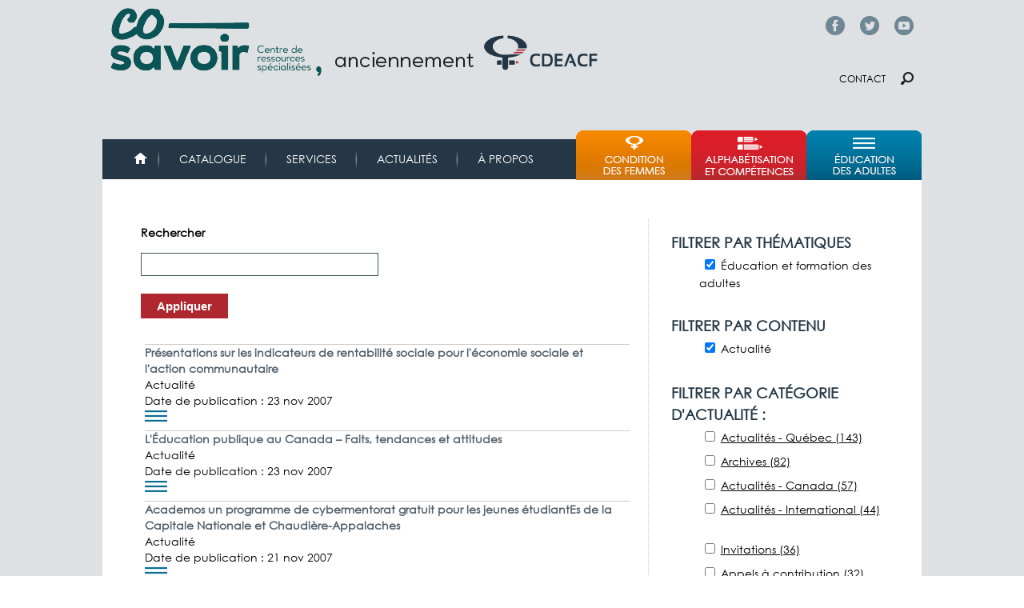

--- FILE ---
content_type: text/html; charset=utf-8
request_url: https://cdeacf.ca/recherches?f%5B0%5D=taxonomy_vocabulary_5%3A3&f%5B1%5D=type%3Aactualite&f%5B2%5D=created%3A2007&page=3
body_size: 11541
content:
<!DOCTYPE html>
<!--[if lt IE 7]><html class="lt-ie9 lt-ie8 lt-ie7" lang="fr" dir="ltr"><![endif]-->
<!--[if IE 7]><html class="lt-ie9 lt-ie8" lang="fr" dir="ltr"><![endif]-->
<!--[if IE 8]><html class="lt-ie9" lang="fr" dir="ltr"><![endif]-->
<!--[if gt IE 8]><!--><html lang="fr" dir="ltr"><!--<![endif]-->
<head>
<link href='http://fonts.googleapis.com/css?family=Didact+Gothic' rel='stylesheet' type='text/css'>
<link href='https://fonts.googleapis.com/css?family=Muli' rel='stylesheet' type='text/css'>
<meta charset="utf-8" />
<link rel="shortcut icon" href="https://cdeacf.ca/sites/all/themes/custom/cdeacf2013/favicon.ico" type="image/vnd.microsoft.icon" />
<meta name="viewport" content="width=device-width, initial-scale=1" />
<meta name="MobileOptimized" content="width" />
<meta name="HandheldFriendly" content="true" />
<meta name="apple-mobile-web-app-capable" content="yes" />
<meta name="generator" content="Drupal 7 (https://www.drupal.org)" />
<link rel="canonical" href="https://cdeacf.ca/recherches" />
<link rel="shortlink" href="https://cdeacf.ca/recherches" />
<meta property="og:site_name" content="CDÉACF" />
<meta property="og:type" content="article" />
<meta property="og:url" content="https://cdeacf.ca/recherches" />
<title>| Page 4 | CDÉACF</title>
<style type="text/css" media="all">
@import url("https://cdeacf.ca/modules/system/system.base.css?t6pszj");
@import url("https://cdeacf.ca/modules/system/system.menus.css?t6pszj");
@import url("https://cdeacf.ca/modules/system/system.messages.css?t6pszj");
@import url("https://cdeacf.ca/modules/system/system.theme.css?t6pszj");
@import url("https://cdeacf.ca/sites/all/modules/contrib/blazy/css/blazy.css?t6pszj");
@import url("https://cdeacf.ca/sites/all/modules/contrib/blazy/css/components/blazy.filter.css?t6pszj");
@import url("https://cdeacf.ca/sites/all/modules/contrib/blazy/css/components/blazy.ratio.css?t6pszj");
@import url("https://cdeacf.ca/sites/all/modules/contrib/blazy/css/components/blazy.loading.css?t6pszj");
@import url("https://cdeacf.ca/modules/field/theme/field.css?t6pszj");
@import url("https://cdeacf.ca/modules/node/node.css?t6pszj");
@import url("https://cdeacf.ca/modules/search/search.css?t6pszj");
@import url("https://cdeacf.ca/modules/user/user.css?t6pszj");
@import url("https://cdeacf.ca/sites/all/modules/contrib/calendar/css/calendar_multiday.css?t6pszj");
@import url("https://cdeacf.ca/sites/all/modules/contrib/views/css/views.css?t6pszj");
@import url("https://cdeacf.ca/sites/all/modules/contrib/colorbox/styles/default/colorbox_style.css?t6pszj");
@import url("https://cdeacf.ca/sites/all/modules/contrib/ctools/css/ctools.css?t6pszj");
@import url("https://cdeacf.ca/sites/all/modules/contrib/lightbox2/css/lightbox.css?t6pszj");
@import url("https://cdeacf.ca/sites/all/modules/contrib/panels/css/panels.css?t6pszj");
@import url("https://cdeacf.ca/modules/taxonomy/taxonomy.css?t6pszj");
@import url("https://cdeacf.ca/sites/all/modules/contrib/facetapi/facetapi.css?t6pszj");
@import url("https://cdeacf.ca/sites/all/modules/contrib/responsive_menus/styles/meanMenu/meanmenu.min.css?t6pszj");
</style>
<style type="text/css" media="screen">
@import url("https://cdeacf.ca/sites/all/themes/contrib/adaptivetheme/at_core/css/at.layout.css?t6pszj");
@import url("https://cdeacf.ca/sites/all/themes/custom/cdeacf2013/css/global.base.css?t6pszj");
@import url("https://cdeacf.ca/sites/all/themes/custom/cdeacf2013/css/global.styles.css?t6pszj");
</style>
<style type="text/css" media="print">
@import url("https://cdeacf.ca/sites/all/themes/custom/cdeacf2013/css/print.css?t6pszj");
</style>
<link type="text/css" rel="stylesheet" href="https://cdeacf.ca/sites/default/files/adaptivetheme/cdeacf2013_files/cdeacf2013.responsive.layout.css?t6pszj" media="only screen" />
<link type="text/css" rel="stylesheet" href="https://cdeacf.ca/sites/all/themes/custom/cdeacf2013/css/responsive.custom.css?t6pszj" media="only screen" />
<link type="text/css" rel="stylesheet" href="https://cdeacf.ca/sites/all/themes/custom/cdeacf2013/css/responsive.smartphone.portrait.css?t6pszj" media="only screen and (max-width:318px)" />
<link type="text/css" rel="stylesheet" href="https://cdeacf.ca/sites/all/themes/custom/cdeacf2013/css/responsive.smartphone.landscape.css?t6pszj" media="only screen and (min-width:319px) and (max-width:480px)" />
<link type="text/css" rel="stylesheet" href="https://cdeacf.ca/sites/all/themes/custom/cdeacf2013/css/responsive.tablet.portrait.css?t6pszj" media="only screen and (min-width:481px) and (max-width:768px)" />
<link type="text/css" rel="stylesheet" href="https://cdeacf.ca/sites/all/themes/custom/cdeacf2013/css/responsive.tablet.landscape.css?t6pszj" media="only screen and (min-width:769px) and (max-width:1024px)" />
<link type="text/css" rel="stylesheet" href="https://cdeacf.ca/sites/all/themes/custom/cdeacf2013/css/responsive.desktop.css?t6pszj" media="only screen and (min-width:1025px)" />

<!--[if lt IE 9]>
<style type="text/css" media="screen">
@import url("https://cdeacf.ca/sites/default/files/adaptivetheme/cdeacf2013_files/cdeacf2013.lt-ie9.layout.css?t6pszj");
</style>
<![endif]-->

<!--[if (lt IE 9)&(!IEMobile 7)]>
<style type="text/css" media="screen">
@import url("https://cdeacf.ca/sites/all/themes/custom/cdeacf2013/css/lt-ie9.css?t6pszj");
</style>
<![endif]-->
<script type="text/javascript" src="//code.jquery.com/jquery-1.12.4.min.js"></script>
<script type="text/javascript">
<!--//--><![CDATA[//><!--
window.jQuery || document.write("<script src='/sites/all/modules/contrib/jquery_update/replace/jquery/1.12/jquery.min.js'>\x3C/script>")
//--><!]]>
</script>
<script type="text/javascript" src="https://cdeacf.ca/sites/default/files/js/js_o6yF1_hQHmYj4Z0kSpp_nb9cthA-u32yj7cYX4xOwhY.js"></script>
<script type="text/javascript">
<!--//--><![CDATA[//><!--
(function(i,s,o,g,r,a,m){i["GoogleAnalyticsObject"]=r;i[r]=i[r]||function(){(i[r].q=i[r].q||[]).push(arguments)},i[r].l=1*new Date();a=s.createElement(o),m=s.getElementsByTagName(o)[0];a.async=1;a.src=g;m.parentNode.insertBefore(a,m)})(window,document,"script","https://www.google-analytics.com/analytics.js","ga");ga("create", "UA-6304655-3", {"cookieDomain":".cdeacf.ca"});ga("send", "pageview");
//--><!]]>
</script>
<script type="text/javascript" src="https://cdeacf.ca/sites/default/files/js/js_IhugTqM2rFMxOAsvC8cdJ6ZkAkKwwVJkXpHIPvnwTuQ.js"></script>
<script type="text/javascript">
<!--//--><![CDATA[//><!--
jQuery.extend(Drupal.settings, {"basePath":"\/","pathPrefix":"","setHasJsCookie":0,"ajaxPageState":{"theme":"cdeacf2013","theme_token":"4zwpY2ftMY89SQJq6d3jTlViUZx2WH2cCBFJ7QEUgjo","js":{"sites\/all\/modules\/contrib\/lightbox2\/js\/lightbox.js":1,"\/\/code.jquery.com\/jquery-1.12.4.min.js":1,"0":1,"misc\/jquery-extend-3.4.0.js":1,"misc\/jquery-html-prefilter-3.5.0-backport.js":1,"misc\/jquery.once.js":1,"misc\/drupal.js":1,"sites\/all\/modules\/contrib\/jquery_update\/js\/jquery_browser.js":1,"sites\/all\/libraries\/blazy\/blazy.min.js":1,"sites\/all\/modules\/contrib\/blazy\/js\/dblazy.min.js":1,"sites\/all\/modules\/contrib\/blazy\/js\/bio.min.js":1,"sites\/all\/modules\/contrib\/blazy\/js\/bio.media.min.js":1,"sites\/all\/modules\/contrib\/blazy\/js\/blazy.load.min.js":1,"sites\/all\/modules\/contrib\/jquery_update\/replace\/ui\/external\/jquery.cookie.js":1,"sites\/all\/libraries\/jquery.placeholder\/jquery.placeholder.min.js":1,"misc\/form-single-submit.js":1,"misc\/form.js":1,"sites\/all\/modules\/contrib\/context_breakpoint\/context_breakpoint.js":1,"public:\/\/languages\/fr_--I62pjApNL7ldh-wN_46JezVjGYPAvZ4Act_aQyFvE.js":1,"sites\/all\/libraries\/colorbox\/jquery.colorbox-min.js":1,"sites\/all\/modules\/contrib\/colorbox\/js\/colorbox.js":1,"sites\/all\/modules\/contrib\/colorbox\/styles\/default\/colorbox_style.js":1,"sites\/all\/libraries\/jstorage\/jstorage.min.js":1,"sites\/all\/modules\/contrib\/responsive_menus\/styles\/meanMenu\/jquery.meanmenu.min.js":1,"sites\/all\/modules\/contrib\/responsive_menus\/styles\/meanMenu\/responsive_menus_mean_menu.js":1,"sites\/all\/modules\/contrib\/google_analytics\/googleanalytics.js":1,"1":1,"misc\/collapse.js":1,"sites\/all\/themes\/custom\/cdeacf2013\/scripts\/tweeter.js":1,"sites\/all\/themes\/custom\/cdeacf2013\/scripts\/resizeIframe.js":1,"sites\/all\/modules\/contrib\/facetapi\/facetapi.js":1,"sites\/all\/modules\/contrib\/jquery_placeholder\/jquery_placeholder_global.js":1},"css":{"modules\/system\/system.base.css":1,"modules\/system\/system.menus.css":1,"modules\/system\/system.messages.css":1,"modules\/system\/system.theme.css":1,"sites\/all\/modules\/contrib\/blazy\/css\/blazy.css":1,"sites\/all\/modules\/contrib\/blazy\/css\/components\/blazy.filter.css":1,"sites\/all\/modules\/contrib\/blazy\/css\/components\/blazy.ratio.css":1,"sites\/all\/modules\/contrib\/blazy\/css\/components\/blazy.loading.css":1,"modules\/field\/theme\/field.css":1,"modules\/node\/node.css":1,"modules\/search\/search.css":1,"modules\/user\/user.css":1,"sites\/all\/modules\/contrib\/calendar\/css\/calendar_multiday.css":1,"sites\/all\/modules\/contrib\/views\/css\/views.css":1,"sites\/all\/modules\/contrib\/colorbox\/styles\/default\/colorbox_style.css":1,"sites\/all\/modules\/contrib\/ctools\/css\/ctools.css":1,"sites\/all\/modules\/contrib\/lightbox2\/css\/lightbox.css":1,"sites\/all\/modules\/contrib\/panels\/css\/panels.css":1,"modules\/taxonomy\/taxonomy.css":1,"sites\/all\/modules\/contrib\/facetapi\/facetapi.css":1,"sites\/all\/modules\/contrib\/responsive_menus\/styles\/meanMenu\/meanmenu.min.css":1,"sites\/all\/themes\/contrib\/adaptivetheme\/at_core\/css\/at.layout.css":1,"sites\/all\/themes\/custom\/cdeacf2013\/css\/global.base.css":1,"sites\/all\/themes\/custom\/cdeacf2013\/css\/global.styles.css":1,"sites\/all\/themes\/custom\/cdeacf2013\/css\/print.css":1,"public:\/\/adaptivetheme\/cdeacf2013_files\/cdeacf2013.responsive.layout.css":1,"sites\/all\/themes\/custom\/cdeacf2013\/css\/responsive.custom.css":1,"sites\/all\/themes\/custom\/cdeacf2013\/css\/responsive.smartphone.portrait.css":1,"sites\/all\/themes\/custom\/cdeacf2013\/css\/responsive.smartphone.landscape.css":1,"sites\/all\/themes\/custom\/cdeacf2013\/css\/responsive.tablet.portrait.css":1,"sites\/all\/themes\/custom\/cdeacf2013\/css\/responsive.tablet.landscape.css":1,"sites\/all\/themes\/custom\/cdeacf2013\/css\/responsive.desktop.css":1,"public:\/\/adaptivetheme\/cdeacf2013_files\/cdeacf2013.lt-ie9.layout.css":1,"sites\/all\/themes\/custom\/cdeacf2013\/css\/lt-ie9.css":1}},"colorbox":{"opacity":"0.85","current":"{current} of {total}","previous":"\u00ab Prev","next":"Next \u00bb","close":"Fermer","maxWidth":"98%","maxHeight":"98%","fixed":true,"mobiledetect":true,"mobiledevicewidth":"480px","file_public_path":"\/sites\/default\/files","specificPagesDefaultValue":"admin*\nimagebrowser*\nimg_assist*\nimce*\nnode\/add\/*\nnode\/*\/edit\nprint\/*\nprintpdf\/*\nsystem\/ajax\nsystem\/ajax\/*"},"context_breakpoint":{"settings":{"save_resolution":false,"breakpoints_in_url":false,"admin_disable_reload":false},"contexts":[],"is_admin":false},"lightbox2":{"rtl":"0","file_path":"\/(\\w\\w\/)public:\/","default_image":"\/sites\/all\/modules\/contrib\/lightbox2\/images\/brokenimage.jpg","border_size":10,"font_color":"000","box_color":"fff","top_position":"","overlay_opacity":"0.8","overlay_color":"000","disable_close_click":1,"resize_sequence":0,"resize_speed":400,"fade_in_speed":400,"slide_down_speed":600,"use_alt_layout":0,"disable_resize":0,"disable_zoom":0,"force_show_nav":0,"show_caption":1,"loop_items":0,"node_link_text":"Voir les d\u00e9tails de l\u0026#039;image","node_link_target":0,"image_count":"Image !current sur !total","video_count":"Vid\u00e9o !current sur !total","page_count":"Page !current sur !total","lite_press_x_close":"Appuyez sur \u003Ca href=\u0022#\u0022 onclick=\u0022hideLightbox(); return FALSE;\u0022\u003E\u003Ckbd\u003Ex\u003C\/kbd\u003E\u003C\/a\u003E pour fermer","download_link_text":"","enable_login":false,"enable_contact":false,"keys_close":"c x 27","keys_previous":"p 37","keys_next":"n 39","keys_zoom":"z","keys_play_pause":"32","display_image_size":"original","image_node_sizes":"()","trigger_lightbox_classes":"","trigger_lightbox_group_classes":"","trigger_slideshow_classes":"","trigger_lightframe_classes":"","trigger_lightframe_group_classes":"","custom_class_handler":0,"custom_trigger_classes":"","disable_for_gallery_lists":1,"disable_for_acidfree_gallery_lists":true,"enable_acidfree_videos":true,"slideshow_interval":5000,"slideshow_automatic_start":true,"slideshow_automatic_exit":true,"show_play_pause":true,"pause_on_next_click":false,"pause_on_previous_click":true,"loop_slides":false,"iframe_width":600,"iframe_height":400,"iframe_border":1,"enable_video":0,"useragent":"Mozilla\/5.0 (Macintosh; Intel Mac OS X 10_15_7) AppleWebKit\/537.36 (KHTML, like Gecko) Chrome\/131.0.0.0 Safari\/537.36; ClaudeBot\/1.0; +claudebot@anthropic.com)"},"better_exposed_filters":{"views":{"solr_view":{"displays":{"page":{"filters":{"s":{"required":false}}}}}}},"urlIsAjaxTrusted":{"\/recherches":true,"\/search\/node":true},"responsive_menus":[{"selectors":"#block-system-main-menu","container":"body","trigger_txt":"\u003Cspan \/\u003E\u003Cspan \/\u003E\u003Cspan \/\u003E","close_txt":"X","close_size":"18px","position":"right","media_size":"480","show_children":"1","expand_children":"1","expand_txt":"+","contract_txt":"-","remove_attrs":"1","responsive_menus_style":"mean_menu"}],"googleanalytics":{"trackOutbound":1,"trackMailto":1,"trackDownload":1,"trackDownloadExtensions":"7z|aac|arc|arj|asf|asx|avi|bin|csv|doc(x|m)?|dot(x|m)?|exe|flv|gif|gz|gzip|hqx|jar|jpe?g|js|mp(2|3|4|e?g)|mov(ie)?|msi|msp|pdf|phps|png|ppt(x|m)?|pot(x|m)?|pps(x|m)?|ppam|sld(x|m)?|thmx|qtm?|ra(m|r)?|sea|sit|tar|tgz|torrent|txt|wav|wma|wmv|wpd|xls(x|m|b)?|xlt(x|m)|xlam|xml|z|zip","trackColorbox":1,"trackDomainMode":1},"facetapi":{"facets":[{"limit":"20","id":"facetapi-facet-search-apidefault-node-index-block-taxonomy-vocabulary-5","searcher":"search_api@default_node_index","realmName":"block","facetName":"taxonomy_vocabulary_5","queryType":null,"widget":"facetapi_checkbox_links","showMoreText":"Show more","showFewerText":"Show fewer","makeCheckboxes":1},{"limit":"20","id":"facetapi-facet-search-apidefault-node-index-block-type","searcher":"search_api@default_node_index","realmName":"block","facetName":"type","queryType":null,"widget":"facetapi_checkbox_links","showMoreText":"Show more","showFewerText":"Show fewer","makeCheckboxes":1},{"limit":"20","id":"facetapi-facet-search-apidefault-node-index-block-taxonomy-vocabulary-15","searcher":"search_api@default_node_index","realmName":"block","facetName":"taxonomy_vocabulary_15","queryType":null,"widget":"facetapi_checkbox_links","showMoreText":"Show more","showFewerText":"Show fewer","makeCheckboxes":1},{"limit":"10","id":"facetapi-facet-search-apidefault-node-index-block-created","searcher":"search_api@default_node_index","realmName":"block","facetName":"created","queryType":"date","widget":"facetapi_checkbox_links","showMoreText":"Show more","showFewerText":"Show fewer","makeCheckboxes":1}]},"adaptivetheme":{"cdeacf2013":{"layout_settings":{"bigscreen":"three-col-grail","tablet_landscape":"two-sidebars-right-stack","tablet_portrait":"two-sidebars-right-stack","smalltouch_landscape":"one-col-vert","smalltouch_portrait":"one-col-stack"},"media_query_settings":{"bigscreen":"only screen and (min-width:1025px)","tablet_landscape":"only screen and (min-width:769px) and (max-width:1024px)","tablet_portrait":"only screen and (min-width:481px) and (max-width:768px)","smalltouch_landscape":"only screen and (min-width:319px) and (max-width:480px)","smalltouch_portrait":"only screen and (max-width:318px)"}}},"blazy":{"loadInvisible":false,"offset":100,"saveViewportOffsetDelay":50,"validateDelay":25,"container":""},"blazyIo":{"enabled":false,"disconnect":false,"rootMargin":"0px","threshold":[0]}});
//--><!]]>
</script>
<script type="text/javascript">Drupal.behaviors.contextBreakpoint.preInit();</script>
<!--[if lt IE 9]>
<script src="https://cdeacf.ca/sites/all/themes/contrib/adaptivetheme/at_core/scripts/html5.js?t6pszj"></script>
<![endif]-->
</head>
<body class="html not-front not-logged-in one-sidebar sidebar-second page-recherches site-name-hidden atr-7.x-3.x atv-7.x-3.1 lang-fr site-name-cdéacf section-recherches page-views">
  <div id="skip-link" class="nocontent">
    <a href="#main-content" class="element-invisible element-focusable">Aller au contenu principal</a>
  </div>
    <div id="page-wrapper">
  <div id="page" class="container page">

    <!-- !Leaderboard Region -->
    <div class="region region-leaderboard"><div class="region-inner clearfix"><div id="block-block-64" class="block block-block no-title odd first last block-count-1 block-region-leaderboard block-64" ><div class="block-inner clearfix">  
  
  <div class="block-content content"><p><span class="facebook-top"><a href="https://www.facebook.com/co.savoir/" target="_blank">Facebook</a></span> <span class="twitter-top"><a href="https://twitter.com/co_savoir" target="_blank">Twitter</a></span> <span class="youtube-top"><a href="https://www.youtube.com/cdeacfofficiel" target="_blank">YouTube</a></span></p>
</div>
  </div></div></div></div>
    <header id="header" class="clearfix" role="banner">

              <!-- !Branding -->
        <div id="branding" class="branding-elements clearfix">

                      <div id="logo">
              <a href="/"><img class="site-logo" src="https://cdeacf.ca/sites/default/files/logo_cosavoir_entete.png" alt="CDÉACF" /></a>            </div>
          
                      <!-- !Site name and Slogan -->
            <div class="element-invisible h-group" id="name-and-slogan">

                              <h1 class="element-invisible" id="site-name"><a href="/" title="Page d&#039;accueil">CDÉACF</a></h1>
              
              
            </div>
          
        </div>
      
      <!-- !Header Region -->
      <div class="region region-header"><div class="region-inner clearfix"><div id="block-block-65" class="block block-block no-title odd first last block-count-2 block-region-header block-65" ><div class="block-inner clearfix">  
  
  <div class="block-content content"><p><span class="contact"><a href="/contact">Contact</a></span> <span class="chercher"><a href="/recherches">Chercher</a></span></p>
</div>
  </div></div></div></div>
    </header>

    <!-- !Navigation -->
    <div id="menu-bar" class="nav clearfix"><nav id="block-system-main-menu" class="block block-system block-menu menu-wrapper menu-bar-wrapper clearfix odd first block-count-3 block-region-menu-bar block-main-menu"  role="navigation">  
      <h2 class="element-invisible block-title">Menu principal</h2>
  
  <ul class="menu clearfix"><li class="first leaf menu-depth-1 menu-item-4695"><a href="/accueil">Accueil</a></li><li class="leaf menu-depth-1 menu-item-61684"><a href="https://biblio.co-savoir.ca" title="">Catalogue</a></li><li class="collapsed menu-depth-1 menu-item-61990"><a href="/services">Services</a></li><li class="leaf menu-depth-1 menu-item-6408"><a href="/actualites" title="">Actualités</a></li><li class="last collapsed menu-depth-1 menu-item-61686"><a href="/apropos">À propos</a></li></ul>
  </nav><nav id="block-menu-menu-menu-thematique" class="block block-menu menu-wrapper menu-bar-wrapper clearfix even last block-count-4 block-region-menu-bar block-menu-menu-thematique"  role="navigation">  
      <h2 class="element-invisible block-title">Menu thématique</h2>
  
  <ul class="menu clearfix"><li class="first leaf menu-depth-1 menu-item-8663"><a href="/femmes" title="">Condition des femmes</a></li><li class="leaf menu-depth-1 menu-item-60764"><a href="/ace" title="">Alphabétisation et compétences</a></li><li class="last leaf menu-depth-1 menu-item-8798"><a href="/efa" title="">Éducation et formation des adultes</a></li></ul>
  </nav></div>        
    <!-- !Breadcrumbs -->
    
    <!-- !Messages and Help -->
        
    <!-- !Secondary Content Region -->
    
    <div id="columns" class="columns clearfix">
      <main id="content-column" class="content-column" role="main">
        <div class="content-inner">

          <!-- !Highlighted region -->
          <div class="region region-highlighted"><div class="region-inner clearfix"><div id="block-views-exp-solr-view-page" class="block block-views no-title odd first last block-count-5 block-region-highlighted block--exp-solr-view-page" ><div class="block-inner clearfix">  
  
  <div class="block-content content"><form action="/recherches" method="get" id="views-exposed-form-solr-view-page" accept-charset="UTF-8"><div><div class="views-exposed-form">
  <div class="views-exposed-widgets clearfix">
          <div id="edit-s-wrapper" class="views-exposed-widget views-widget-filter-search_api_views_fulltext">
                  <label for="edit-s">
            Rechercher          </label>
                        <div class="views-widget">
          <div class="form-item form-type-textfield form-item-s">
 <input type="text" id="edit-s" name="s" value="" size="30" maxlength="128" class="form-text" />
</div>
        </div>
              </div>
                    <div class="views-exposed-widget views-submit-button">
      <input type="submit" id="edit-submit-solr-view" value="Appliquer" class="form-submit" />    </div>
      </div>
</div>
</div></form></div>
  </div></div></div></div>
          <div id="main-content">

            
            <!-- !Main Content Header -->
            
            <!-- !Main Content -->
                          <div id="content" class="region">
                <div id="block-system-main" class="block block-system no-title odd first last block-count-6 block-region-content block-main" >  
  
  <div class="view view-solr-view view-id-solr_view view-display-id-page view-dom-id-7e51213bd71356e89a57e0a342785cb0">
        
  
  
      <div class="view-content">
      <div class="item-list">    <ul>          <li class="views-row views-row-1 views-row-odd views-row-first">  
  <div class="views-field views-field-nid">    <span class="views-label views-label-nid">Identifiant (ID) du nœud: </span>    <span class="field-content">156285</span>  </div>  
  <div class="views-field views-field-field-cover">        <span class="field-content"><!--views-view-field-solr-view-field-cover.tpl.php-->
<!--/views-view-field-solr-view-field-cover.tpl.php-->
</span>  </div>  
  <div class="views-field views-field-title">        <span class="field-content"><!--views-view-field-solr-view-title.tpl.php-->
<a href="/actualite/2007/11/23/presentations-indicateurs-rentabilite-sociale-pour-leconomie">Présentations sur les indicateurs de rentabilité sociale pour l&#039;économie sociale et l&#039;action communautaire</a><!--/views-view-field-solr-view-title.tpl.php-->
</span>  </div>  
  <div class="views-field views-field-type">        <span class="field-content"><!--views-view-field--solr-view--type.tpl.php-->
Actualité<!--/views-view-field--solr-view--type.tpl.php-->

</span>  </div>  
  <div class="views-field views-field-created">        <span class="field-content"><!--views-view-field-solr-view-created.tpl.php-->
<span class="views-label views-label-created">Date de publication&nbsp;:</span> <span class="field-content-inner">23 nov 2007</span><!--/views-view-field-solr-view-created.tpl.php-->
</span>  </div>  
  <div class="views-field views-field-taxonomy-vocabulary-5">        <span class="field-content"><!--views-view-field-solr-view-taxonomy-vocabulary-5.tpl.php-->
<img class="image-style-icone" src="https://cdeacf.ca/sites/default/files/styles/icone/public/icones_thematiques/ico-edu.png?itok=MpWviLiV" width="31" height="17" alt="Éducation et formation des adultes" /><!--/views-view-field-solr-view-taxonomy-vocabulary-5.tpl.php-->
</span>  </div>  
  <div class="views-field views-field-field-ville-emploi">        <span class="field-content"></span>  </div></li>
          <li class="views-row views-row-2 views-row-even">  
  <div class="views-field views-field-nid">    <span class="views-label views-label-nid">Identifiant (ID) du nœud: </span>    <span class="field-content">156284</span>  </div>  
  <div class="views-field views-field-field-cover">        <span class="field-content"><!--views-view-field-solr-view-field-cover.tpl.php-->
<!--/views-view-field-solr-view-field-cover.tpl.php-->
</span>  </div>  
  <div class="views-field views-field-title">        <span class="field-content"><!--views-view-field-solr-view-title.tpl.php-->
<a href="/actualite/2007/11/23/leducation-publique-canada-faits-tendances-attitudes">L&#039;Éducation publique au Canada – Faits, tendances et attitudes</a><!--/views-view-field-solr-view-title.tpl.php-->
</span>  </div>  
  <div class="views-field views-field-type">        <span class="field-content"><!--views-view-field--solr-view--type.tpl.php-->
Actualité<!--/views-view-field--solr-view--type.tpl.php-->

</span>  </div>  
  <div class="views-field views-field-created">        <span class="field-content"><!--views-view-field-solr-view-created.tpl.php-->
<span class="views-label views-label-created">Date de publication&nbsp;:</span> <span class="field-content-inner">23 nov 2007</span><!--/views-view-field-solr-view-created.tpl.php-->
</span>  </div>  
  <div class="views-field views-field-taxonomy-vocabulary-5">        <span class="field-content"><!--views-view-field-solr-view-taxonomy-vocabulary-5.tpl.php-->
<img class="image-style-icone" src="https://cdeacf.ca/sites/default/files/styles/icone/public/icones_thematiques/ico-edu.png?itok=MpWviLiV" width="31" height="17" alt="Éducation et formation des adultes" /><!--/views-view-field-solr-view-taxonomy-vocabulary-5.tpl.php-->
</span>  </div>  
  <div class="views-field views-field-field-ville-emploi">        <span class="field-content"></span>  </div></li>
          <li class="views-row views-row-3 views-row-odd">  
  <div class="views-field views-field-nid">    <span class="views-label views-label-nid">Identifiant (ID) du nœud: </span>    <span class="field-content">156277</span>  </div>  
  <div class="views-field views-field-field-cover">        <span class="field-content"><!--views-view-field-solr-view-field-cover.tpl.php-->
<!--/views-view-field-solr-view-field-cover.tpl.php-->
</span>  </div>  
  <div class="views-field views-field-title">        <span class="field-content"><!--views-view-field-solr-view-title.tpl.php-->
<a href="/actualite/2007/11/21/academos-programme-cybermentorat-gratuit-pour-jeunes">Academos un programme de cybermentorat gratuit pour les jeunes étudiantEs de la Capitale Nationale et Chaudière-Appalaches</a><!--/views-view-field-solr-view-title.tpl.php-->
</span>  </div>  
  <div class="views-field views-field-type">        <span class="field-content"><!--views-view-field--solr-view--type.tpl.php-->
Actualité<!--/views-view-field--solr-view--type.tpl.php-->

</span>  </div>  
  <div class="views-field views-field-created">        <span class="field-content"><!--views-view-field-solr-view-created.tpl.php-->
<span class="views-label views-label-created">Date de publication&nbsp;:</span> <span class="field-content-inner">21 nov 2007</span><!--/views-view-field-solr-view-created.tpl.php-->
</span>  </div>  
  <div class="views-field views-field-taxonomy-vocabulary-5">        <span class="field-content"><!--views-view-field-solr-view-taxonomy-vocabulary-5.tpl.php-->
<img class="image-style-icone" src="https://cdeacf.ca/sites/default/files/styles/icone/public/icones_thematiques/ico-edu.png?itok=MpWviLiV" width="31" height="17" alt="Éducation et formation des adultes" /><!--/views-view-field-solr-view-taxonomy-vocabulary-5.tpl.php-->
</span>  </div>  
  <div class="views-field views-field-field-ville-emploi">        <span class="field-content"></span>  </div></li>
          <li class="views-row views-row-4 views-row-even">  
  <div class="views-field views-field-nid">    <span class="views-label views-label-nid">Identifiant (ID) du nœud: </span>    <span class="field-content">156276</span>  </div>  
  <div class="views-field views-field-field-cover">        <span class="field-content"><!--views-view-field-solr-view-field-cover.tpl.php-->
<!--/views-view-field-solr-view-field-cover.tpl.php-->
</span>  </div>  
  <div class="views-field views-field-title">        <span class="field-content"><!--views-view-field-solr-view-title.tpl.php-->
<a href="/actualite/2007/11/21/coalition-stoppons-reforme-interpelle-partis-politiques">La Coalition Stoppons la réforme interpelle les partis politiques à s&#039;impliquer - Rien ne va plus avec la réforme de l&#039;éducation : il faut un moratoire pour prendre le temps de la corriger</a><!--/views-view-field-solr-view-title.tpl.php-->
</span>  </div>  
  <div class="views-field views-field-type">        <span class="field-content"><!--views-view-field--solr-view--type.tpl.php-->
Actualité<!--/views-view-field--solr-view--type.tpl.php-->

</span>  </div>  
  <div class="views-field views-field-created">        <span class="field-content"><!--views-view-field-solr-view-created.tpl.php-->
<span class="views-label views-label-created">Date de publication&nbsp;:</span> <span class="field-content-inner">21 nov 2007</span><!--/views-view-field-solr-view-created.tpl.php-->
</span>  </div>  
  <div class="views-field views-field-taxonomy-vocabulary-5">        <span class="field-content"><!--views-view-field-solr-view-taxonomy-vocabulary-5.tpl.php-->
<img class="image-style-icone" src="https://cdeacf.ca/sites/default/files/styles/icone/public/icones_thematiques/ico-edu.png?itok=MpWviLiV" width="31" height="17" alt="Éducation et formation des adultes" /><!--/views-view-field-solr-view-taxonomy-vocabulary-5.tpl.php-->
</span>  </div>  
  <div class="views-field views-field-field-ville-emploi">        <span class="field-content"></span>  </div></li>
          <li class="views-row views-row-5 views-row-odd">  
  <div class="views-field views-field-nid">    <span class="views-label views-label-nid">Identifiant (ID) du nœud: </span>    <span class="field-content">156275</span>  </div>  
  <div class="views-field views-field-field-cover">        <span class="field-content"><!--views-view-field-solr-view-field-cover.tpl.php-->
<!--/views-view-field-solr-view-field-cover.tpl.php-->
</span>  </div>  
  <div class="views-field views-field-title">        <span class="field-content"><!--views-view-field-solr-view-title.tpl.php-->
<a href="/actualite/2007/11/21/pavillon-deducation-communautaire-hochelaga-maisonneuve-fete">Le Pavillon d&#039;Éducation Communautaire Hochelaga-Maisonneuve fête le 35e anniversaire de sa fondation</a><!--/views-view-field-solr-view-title.tpl.php-->
</span>  </div>  
  <div class="views-field views-field-type">        <span class="field-content"><!--views-view-field--solr-view--type.tpl.php-->
Actualité<!--/views-view-field--solr-view--type.tpl.php-->

</span>  </div>  
  <div class="views-field views-field-created">        <span class="field-content"><!--views-view-field-solr-view-created.tpl.php-->
<span class="views-label views-label-created">Date de publication&nbsp;:</span> <span class="field-content-inner">21 nov 2007</span><!--/views-view-field-solr-view-created.tpl.php-->
</span>  </div>  
  <div class="views-field views-field-taxonomy-vocabulary-5">        <span class="field-content"><!--views-view-field-solr-view-taxonomy-vocabulary-5.tpl.php-->
<img class="image-style-icone" src="https://cdeacf.ca/sites/default/files/styles/icone/public/icones_thematiques/ico-edu.png?itok=MpWviLiV" width="31" height="17" alt="Éducation et formation des adultes" /><!--/views-view-field-solr-view-taxonomy-vocabulary-5.tpl.php-->
</span>  </div>  
  <div class="views-field views-field-field-ville-emploi">        <span class="field-content"></span>  </div></li>
          <li class="views-row views-row-6 views-row-even">  
  <div class="views-field views-field-nid">    <span class="views-label views-label-nid">Identifiant (ID) du nœud: </span>    <span class="field-content">156274</span>  </div>  
  <div class="views-field views-field-field-cover">        <span class="field-content"><!--views-view-field-solr-view-field-cover.tpl.php-->
<!--/views-view-field-solr-view-field-cover.tpl.php-->
</span>  </div>  
  <div class="views-field views-field-title">        <span class="field-content"><!--views-view-field-solr-view-title.tpl.php-->
<a href="/actualite/2007/11/21/appel-communications-vue-28e-colloque-laqpc">Appel de communications en vue du 28e colloque de l&#039;AQPC</a><!--/views-view-field-solr-view-title.tpl.php-->
</span>  </div>  
  <div class="views-field views-field-type">        <span class="field-content"><!--views-view-field--solr-view--type.tpl.php-->
Actualité<!--/views-view-field--solr-view--type.tpl.php-->

</span>  </div>  
  <div class="views-field views-field-created">        <span class="field-content"><!--views-view-field-solr-view-created.tpl.php-->
<span class="views-label views-label-created">Date de publication&nbsp;:</span> <span class="field-content-inner">21 nov 2007</span><!--/views-view-field-solr-view-created.tpl.php-->
</span>  </div>  
  <div class="views-field views-field-taxonomy-vocabulary-5">        <span class="field-content"><!--views-view-field-solr-view-taxonomy-vocabulary-5.tpl.php-->
<img class="image-style-icone" src="https://cdeacf.ca/sites/default/files/styles/icone/public/icones_thematiques/ico-edu.png?itok=MpWviLiV" width="31" height="17" alt="Éducation et formation des adultes" /><!--/views-view-field-solr-view-taxonomy-vocabulary-5.tpl.php-->
</span>  </div>  
  <div class="views-field views-field-field-ville-emploi">        <span class="field-content"></span>  </div></li>
          <li class="views-row views-row-7 views-row-odd">  
  <div class="views-field views-field-nid">    <span class="views-label views-label-nid">Identifiant (ID) du nœud: </span>    <span class="field-content">156273</span>  </div>  
  <div class="views-field views-field-field-cover">        <span class="field-content"><!--views-view-field-solr-view-field-cover.tpl.php-->
<!--/views-view-field-solr-view-field-cover.tpl.php-->
</span>  </div>  
  <div class="views-field views-field-title">        <span class="field-content"><!--views-view-field-solr-view-title.tpl.php-->
<a href="/actualite/2007/11/21/ateliers-participation-citoyenne-pour-femmes-immigrantes">Ateliers de participation citoyenne pour les femmes immigrantes, hiver-printemps 2008</a><!--/views-view-field-solr-view-title.tpl.php-->
</span>  </div>  
  <div class="views-field views-field-type">        <span class="field-content"><!--views-view-field--solr-view--type.tpl.php-->
Actualité<!--/views-view-field--solr-view--type.tpl.php-->

</span>  </div>  
  <div class="views-field views-field-created">        <span class="field-content"><!--views-view-field-solr-view-created.tpl.php-->
<span class="views-label views-label-created">Date de publication&nbsp;:</span> <span class="field-content-inner">21 nov 2007</span><!--/views-view-field-solr-view-created.tpl.php-->
</span>  </div>  
  <div class="views-field views-field-taxonomy-vocabulary-5">        <span class="field-content"><!--views-view-field-solr-view-taxonomy-vocabulary-5.tpl.php-->
<img class="image-style-icone" src="https://cdeacf.ca/sites/default/files/styles/icone/public/icones_thematiques/ico-edu.png?itok=MpWviLiV" width="31" height="17" alt="Éducation et formation des adultes" /><!--/views-view-field-solr-view-taxonomy-vocabulary-5.tpl.php-->
</span>  </div>  
  <div class="views-field views-field-field-ville-emploi">        <span class="field-content"></span>  </div></li>
          <li class="views-row views-row-8 views-row-even">  
  <div class="views-field views-field-nid">    <span class="views-label views-label-nid">Identifiant (ID) du nœud: </span>    <span class="field-content">156272</span>  </div>  
  <div class="views-field views-field-field-cover">        <span class="field-content"><!--views-view-field-solr-view-field-cover.tpl.php-->
<!--/views-view-field-solr-view-field-cover.tpl.php-->
</span>  </div>  
  <div class="views-field views-field-title">        <span class="field-content"><!--views-view-field-solr-view-title.tpl.php-->
<a href="/actualite/2007/11/21/professeurs-recherches-milliers-nouveaux-professeurs-devront">Professeurs recherchés : Des milliers de nouveaux professeurs devront être embauchés dans la prochaine décennie</a><!--/views-view-field-solr-view-title.tpl.php-->
</span>  </div>  
  <div class="views-field views-field-type">        <span class="field-content"><!--views-view-field--solr-view--type.tpl.php-->
Actualité<!--/views-view-field--solr-view--type.tpl.php-->

</span>  </div>  
  <div class="views-field views-field-created">        <span class="field-content"><!--views-view-field-solr-view-created.tpl.php-->
<span class="views-label views-label-created">Date de publication&nbsp;:</span> <span class="field-content-inner">21 nov 2007</span><!--/views-view-field-solr-view-created.tpl.php-->
</span>  </div>  
  <div class="views-field views-field-taxonomy-vocabulary-5">        <span class="field-content"><!--views-view-field-solr-view-taxonomy-vocabulary-5.tpl.php-->
<img class="image-style-icone" src="https://cdeacf.ca/sites/default/files/styles/icone/public/icones_thematiques/ico-edu.png?itok=MpWviLiV" width="31" height="17" alt="Éducation et formation des adultes" /><!--/views-view-field-solr-view-taxonomy-vocabulary-5.tpl.php-->
</span>  </div>  
  <div class="views-field views-field-field-ville-emploi">        <span class="field-content"></span>  </div></li>
          <li class="views-row views-row-9 views-row-odd">  
  <div class="views-field views-field-nid">    <span class="views-label views-label-nid">Identifiant (ID) du nœud: </span>    <span class="field-content">156266</span>  </div>  
  <div class="views-field views-field-field-cover">        <span class="field-content"><!--views-view-field-solr-view-field-cover.tpl.php-->
<!--/views-view-field-solr-view-field-cover.tpl.php-->
</span>  </div>  
  <div class="views-field views-field-title">        <span class="field-content"><!--views-view-field-solr-view-title.tpl.php-->
<a href="/actualite/2007/11/20/cca-lance-serie-dexposes-minerva">Le CCA lance la Série d&#039;exposés Minerva</a><!--/views-view-field-solr-view-title.tpl.php-->
</span>  </div>  
  <div class="views-field views-field-type">        <span class="field-content"><!--views-view-field--solr-view--type.tpl.php-->
Actualité<!--/views-view-field--solr-view--type.tpl.php-->

</span>  </div>  
  <div class="views-field views-field-created">        <span class="field-content"><!--views-view-field-solr-view-created.tpl.php-->
<span class="views-label views-label-created">Date de publication&nbsp;:</span> <span class="field-content-inner">20 nov 2007</span><!--/views-view-field-solr-view-created.tpl.php-->
</span>  </div>  
  <div class="views-field views-field-taxonomy-vocabulary-5">        <span class="field-content"><!--views-view-field-solr-view-taxonomy-vocabulary-5.tpl.php-->
<img class="image-style-icone" src="https://cdeacf.ca/sites/default/files/styles/icone/public/icones_thematiques/ico-edu.png?itok=MpWviLiV" width="31" height="17" alt="Éducation et formation des adultes" /><!--/views-view-field-solr-view-taxonomy-vocabulary-5.tpl.php-->
</span>  </div>  
  <div class="views-field views-field-field-ville-emploi">        <span class="field-content"></span>  </div></li>
          <li class="views-row views-row-10 views-row-even">  
  <div class="views-field views-field-nid">    <span class="views-label views-label-nid">Identifiant (ID) du nœud: </span>    <span class="field-content">156265</span>  </div>  
  <div class="views-field views-field-field-cover">        <span class="field-content"><!--views-view-field-solr-view-field-cover.tpl.php-->
<!--/views-view-field-solr-view-field-cover.tpl.php-->
</span>  </div>  
  <div class="views-field views-field-title">        <span class="field-content"><!--views-view-field-solr-view-title.tpl.php-->
<a href="/actualite/2007/11/20/bulletin-efa-20-novembre-2007">Bulletin ÉFA - 20 novembre 2007</a><!--/views-view-field-solr-view-title.tpl.php-->
</span>  </div>  
  <div class="views-field views-field-type">        <span class="field-content"><!--views-view-field--solr-view--type.tpl.php-->
Actualité<!--/views-view-field--solr-view--type.tpl.php-->

</span>  </div>  
  <div class="views-field views-field-created">        <span class="field-content"><!--views-view-field-solr-view-created.tpl.php-->
<span class="views-label views-label-created">Date de publication&nbsp;:</span> <span class="field-content-inner">20 nov 2007</span><!--/views-view-field-solr-view-created.tpl.php-->
</span>  </div>  
  <div class="views-field views-field-taxonomy-vocabulary-5">        <span class="field-content"><!--views-view-field-solr-view-taxonomy-vocabulary-5.tpl.php-->
<img class="image-style-icone" src="https://cdeacf.ca/sites/default/files/styles/icone/public/icones_thematiques/ico-edu.png?itok=MpWviLiV" width="31" height="17" alt="Éducation et formation des adultes" /><!--/views-view-field-solr-view-taxonomy-vocabulary-5.tpl.php-->
</span>  </div>  
  <div class="views-field views-field-field-ville-emploi">        <span class="field-content"></span>  </div></li>
          <li class="views-row views-row-11 views-row-odd">  
  <div class="views-field views-field-nid">    <span class="views-label views-label-nid">Identifiant (ID) du nœud: </span>    <span class="field-content">156264</span>  </div>  
  <div class="views-field views-field-field-cover">        <span class="field-content"><!--views-view-field-solr-view-field-cover.tpl.php-->
<!--/views-view-field-solr-view-field-cover.tpl.php-->
</span>  </div>  
  <div class="views-field views-field-title">        <span class="field-content"><!--views-view-field-solr-view-title.tpl.php-->
<a href="/actualite/2007/11/20/demande-accrue-pour-formation-adultes-cegep">Demande accrue pour la formation des adultes au cégep</a><!--/views-view-field-solr-view-title.tpl.php-->
</span>  </div>  
  <div class="views-field views-field-type">        <span class="field-content"><!--views-view-field--solr-view--type.tpl.php-->
Actualité<!--/views-view-field--solr-view--type.tpl.php-->

</span>  </div>  
  <div class="views-field views-field-created">        <span class="field-content"><!--views-view-field-solr-view-created.tpl.php-->
<span class="views-label views-label-created">Date de publication&nbsp;:</span> <span class="field-content-inner">20 nov 2007</span><!--/views-view-field-solr-view-created.tpl.php-->
</span>  </div>  
  <div class="views-field views-field-taxonomy-vocabulary-5">        <span class="field-content"><!--views-view-field-solr-view-taxonomy-vocabulary-5.tpl.php-->
<img class="image-style-icone" src="https://cdeacf.ca/sites/default/files/styles/icone/public/icones_thematiques/ico-edu.png?itok=MpWviLiV" width="31" height="17" alt="Éducation et formation des adultes" /><!--/views-view-field-solr-view-taxonomy-vocabulary-5.tpl.php-->
</span>  </div>  
  <div class="views-field views-field-field-ville-emploi">        <span class="field-content"></span>  </div></li>
          <li class="views-row views-row-12 views-row-even">  
  <div class="views-field views-field-nid">    <span class="views-label views-label-nid">Identifiant (ID) du nœud: </span>    <span class="field-content">156261</span>  </div>  
  <div class="views-field views-field-field-cover">        <span class="field-content"><!--views-view-field-solr-view-field-cover.tpl.php-->
<!--/views-view-field-solr-view-field-cover.tpl.php-->
</span>  </div>  
  <div class="views-field views-field-title">        <span class="field-content"><!--views-view-field-solr-view-title.tpl.php-->
<a href="/actualite/2007/11/20/percee-majeure-matiere-dapprentissage-chez-autochtones">Percée majeure en matière d&#039;apprentissage chez les Autochtones au Canada</a><!--/views-view-field-solr-view-title.tpl.php-->
</span>  </div>  
  <div class="views-field views-field-type">        <span class="field-content"><!--views-view-field--solr-view--type.tpl.php-->
Actualité<!--/views-view-field--solr-view--type.tpl.php-->

</span>  </div>  
  <div class="views-field views-field-created">        <span class="field-content"><!--views-view-field-solr-view-created.tpl.php-->
<span class="views-label views-label-created">Date de publication&nbsp;:</span> <span class="field-content-inner">20 nov 2007</span><!--/views-view-field-solr-view-created.tpl.php-->
</span>  </div>  
  <div class="views-field views-field-taxonomy-vocabulary-5">        <span class="field-content"><!--views-view-field-solr-view-taxonomy-vocabulary-5.tpl.php-->
<img class="image-style-icone" src="https://cdeacf.ca/sites/default/files/styles/icone/public/icones_thematiques/ico-edu.png?itok=MpWviLiV" width="31" height="17" alt="Éducation et formation des adultes" /><!--/views-view-field-solr-view-taxonomy-vocabulary-5.tpl.php-->
</span>  </div>  
  <div class="views-field views-field-field-ville-emploi">        <span class="field-content"></span>  </div></li>
          <li class="views-row views-row-13 views-row-odd">  
  <div class="views-field views-field-nid">    <span class="views-label views-label-nid">Identifiant (ID) du nœud: </span>    <span class="field-content">156257</span>  </div>  
  <div class="views-field views-field-field-cover">        <span class="field-content"><!--views-view-field-solr-view-field-cover.tpl.php-->
<!--/views-view-field-solr-view-field-cover.tpl.php-->
</span>  </div>  
  <div class="views-field views-field-title">        <span class="field-content"><!--views-view-field-solr-view-title.tpl.php-->
<a href="/actualite/2007/11/19/france-fonctionnaires-etudiantes-greve-pour-donner-nouvel">France: Fonctionnaires et étudiantEs en grève pour donner un nouvel élan au système éducatif</a><!--/views-view-field-solr-view-title.tpl.php-->
</span>  </div>  
  <div class="views-field views-field-type">        <span class="field-content"><!--views-view-field--solr-view--type.tpl.php-->
Actualité<!--/views-view-field--solr-view--type.tpl.php-->

</span>  </div>  
  <div class="views-field views-field-created">        <span class="field-content"><!--views-view-field-solr-view-created.tpl.php-->
<span class="views-label views-label-created">Date de publication&nbsp;:</span> <span class="field-content-inner">19 nov 2007</span><!--/views-view-field-solr-view-created.tpl.php-->
</span>  </div>  
  <div class="views-field views-field-taxonomy-vocabulary-5">        <span class="field-content"><!--views-view-field-solr-view-taxonomy-vocabulary-5.tpl.php-->
<img class="image-style-icone" src="https://cdeacf.ca/sites/default/files/styles/icone/public/icones_thematiques/ico-edu.png?itok=MpWviLiV" width="31" height="17" alt="Éducation et formation des adultes" /><!--/views-view-field-solr-view-taxonomy-vocabulary-5.tpl.php-->
</span>  </div>  
  <div class="views-field views-field-field-ville-emploi">        <span class="field-content"></span>  </div></li>
          <li class="views-row views-row-14 views-row-even">  
  <div class="views-field views-field-nid">    <span class="views-label views-label-nid">Identifiant (ID) du nœud: </span>    <span class="field-content">156256</span>  </div>  
  <div class="views-field views-field-field-cover">        <span class="field-content"><!--views-view-field-solr-view-field-cover.tpl.php-->
<!--/views-view-field-solr-view-field-cover.tpl.php-->
</span>  </div>  
  <div class="views-field views-field-title">        <span class="field-content"><!--views-view-field-solr-view-title.tpl.php-->
<a href="/actualite/2007/11/19/editer-diffuser-publication-qualite-format-electronique">Éditer et diffuser une publication de qualité en format électronique</a><!--/views-view-field-solr-view-title.tpl.php-->
</span>  </div>  
  <div class="views-field views-field-type">        <span class="field-content"><!--views-view-field--solr-view--type.tpl.php-->
Actualité<!--/views-view-field--solr-view--type.tpl.php-->

</span>  </div>  
  <div class="views-field views-field-created">        <span class="field-content"><!--views-view-field-solr-view-created.tpl.php-->
<span class="views-label views-label-created">Date de publication&nbsp;:</span> <span class="field-content-inner">19 nov 2007</span><!--/views-view-field-solr-view-created.tpl.php-->
</span>  </div>  
  <div class="views-field views-field-taxonomy-vocabulary-5">        <span class="field-content"><!--views-view-field-solr-view-taxonomy-vocabulary-5.tpl.php-->
<img class="image-style-icone" src="https://cdeacf.ca/sites/default/files/styles/icone/public/icones_thematiques/ico-edu.png?itok=MpWviLiV" width="31" height="17" alt="Éducation et formation des adultes" /><!--/views-view-field-solr-view-taxonomy-vocabulary-5.tpl.php-->
</span>  </div>  
  <div class="views-field views-field-field-ville-emploi">        <span class="field-content"></span>  </div></li>
          <li class="views-row views-row-15 views-row-odd">  
  <div class="views-field views-field-nid">    <span class="views-label views-label-nid">Identifiant (ID) du nœud: </span>    <span class="field-content">156255</span>  </div>  
  <div class="views-field views-field-field-cover">        <span class="field-content"><!--views-view-field-solr-view-field-cover.tpl.php-->
<!--/views-view-field-solr-view-field-cover.tpl.php-->
</span>  </div>  
  <div class="views-field views-field-title">        <span class="field-content"><!--views-view-field-solr-view-title.tpl.php-->
<a href="/actualite/2007/11/19/conseil-ministres-leducation-represente-rencontre">Le Conseil des ministres de l&#039;Éducation représenté à une rencontre internationale sur l&#039;éducation</a><!--/views-view-field-solr-view-title.tpl.php-->
</span>  </div>  
  <div class="views-field views-field-type">        <span class="field-content"><!--views-view-field--solr-view--type.tpl.php-->
Actualité<!--/views-view-field--solr-view--type.tpl.php-->

</span>  </div>  
  <div class="views-field views-field-created">        <span class="field-content"><!--views-view-field-solr-view-created.tpl.php-->
<span class="views-label views-label-created">Date de publication&nbsp;:</span> <span class="field-content-inner">19 nov 2007</span><!--/views-view-field-solr-view-created.tpl.php-->
</span>  </div>  
  <div class="views-field views-field-taxonomy-vocabulary-5">        <span class="field-content"><!--views-view-field-solr-view-taxonomy-vocabulary-5.tpl.php-->
<img class="image-style-icone" src="https://cdeacf.ca/sites/default/files/styles/icone/public/icones_thematiques/ico-edu.png?itok=MpWviLiV" width="31" height="17" alt="Éducation et formation des adultes" /><!--/views-view-field-solr-view-taxonomy-vocabulary-5.tpl.php-->
</span>  </div>  
  <div class="views-field views-field-field-ville-emploi">        <span class="field-content"></span>  </div></li>
          <li class="views-row views-row-16 views-row-even">  
  <div class="views-field views-field-nid">    <span class="views-label views-label-nid">Identifiant (ID) du nœud: </span>    <span class="field-content">156251</span>  </div>  
  <div class="views-field views-field-field-cover">        <span class="field-content"><!--views-view-field-solr-view-field-cover.tpl.php-->
<!--/views-view-field-solr-view-field-cover.tpl.php-->
</span>  </div>  
  <div class="views-field views-field-title">        <span class="field-content"><!--views-view-field-solr-view-title.tpl.php-->
<a href="/actualite/2007/11/19/fin-lacces-public-internet">Est-ce la fin de l’accès public à Internet?</a><!--/views-view-field-solr-view-title.tpl.php-->
</span>  </div>  
  <div class="views-field views-field-type">        <span class="field-content"><!--views-view-field--solr-view--type.tpl.php-->
Actualité<!--/views-view-field--solr-view--type.tpl.php-->

</span>  </div>  
  <div class="views-field views-field-created">        <span class="field-content"><!--views-view-field-solr-view-created.tpl.php-->
<span class="views-label views-label-created">Date de publication&nbsp;:</span> <span class="field-content-inner">19 nov 2007</span><!--/views-view-field-solr-view-created.tpl.php-->
</span>  </div>  
  <div class="views-field views-field-taxonomy-vocabulary-5">        <span class="field-content"><!--views-view-field-solr-view-taxonomy-vocabulary-5.tpl.php-->
<img class="image-style-icone" src="https://cdeacf.ca/sites/default/files/styles/icone/public/icones_thematiques/ico-edu.png?itok=MpWviLiV" width="31" height="17" alt="Éducation et formation des adultes" /><!--/views-view-field-solr-view-taxonomy-vocabulary-5.tpl.php-->
</span>  </div>  
  <div class="views-field views-field-field-ville-emploi">        <span class="field-content"></span>  </div></li>
          <li class="views-row views-row-17 views-row-odd">  
  <div class="views-field views-field-nid">    <span class="views-label views-label-nid">Identifiant (ID) du nœud: </span>    <span class="field-content">156247</span>  </div>  
  <div class="views-field views-field-field-cover">        <span class="field-content"><!--views-view-field-solr-view-field-cover.tpl.php-->
<!--/views-view-field-solr-view-field-cover.tpl.php-->
</span>  </div>  
  <div class="views-field views-field-title">        <span class="field-content"><!--views-view-field-solr-view-title.tpl.php-->
<a href="/actualite/2007/11/16/quarantieme-anniversaire-reseau-cegeps-csq-rend-hommage">Quarantième anniversaire du réseau des cégeps - La CSQ rend hommage à l&#039;engagement syndical et professionnel du personnel</a><!--/views-view-field-solr-view-title.tpl.php-->
</span>  </div>  
  <div class="views-field views-field-type">        <span class="field-content"><!--views-view-field--solr-view--type.tpl.php-->
Actualité<!--/views-view-field--solr-view--type.tpl.php-->

</span>  </div>  
  <div class="views-field views-field-created">        <span class="field-content"><!--views-view-field-solr-view-created.tpl.php-->
<span class="views-label views-label-created">Date de publication&nbsp;:</span> <span class="field-content-inner">16 nov 2007</span><!--/views-view-field-solr-view-created.tpl.php-->
</span>  </div>  
  <div class="views-field views-field-taxonomy-vocabulary-5">        <span class="field-content"><!--views-view-field-solr-view-taxonomy-vocabulary-5.tpl.php-->
<img class="image-style-icone" src="https://cdeacf.ca/sites/default/files/styles/icone/public/icones_thematiques/ico-edu.png?itok=MpWviLiV" width="31" height="17" alt="Éducation et formation des adultes" /><!--/views-view-field-solr-view-taxonomy-vocabulary-5.tpl.php-->
</span>  </div>  
  <div class="views-field views-field-field-ville-emploi">        <span class="field-content"></span>  </div></li>
          <li class="views-row views-row-18 views-row-even">  
  <div class="views-field views-field-nid">    <span class="views-label views-label-nid">Identifiant (ID) du nœud: </span>    <span class="field-content">156246</span>  </div>  
  <div class="views-field views-field-field-cover">        <span class="field-content"><!--views-view-field-solr-view-field-cover.tpl.php-->
<!--/views-view-field-solr-view-field-cover.tpl.php-->
</span>  </div>  
  <div class="views-field views-field-title">        <span class="field-content"><!--views-view-field-solr-view-title.tpl.php-->
<a href="/actualite/2007/11/16/ilearning-forum-apprendre-21e-siecle-appel-communication">iLearning forum - Apprendre au 21e siècle - Appel à communication - Échéance 30 novembre</a><!--/views-view-field-solr-view-title.tpl.php-->
</span>  </div>  
  <div class="views-field views-field-type">        <span class="field-content"><!--views-view-field--solr-view--type.tpl.php-->
Actualité<!--/views-view-field--solr-view--type.tpl.php-->

</span>  </div>  
  <div class="views-field views-field-created">        <span class="field-content"><!--views-view-field-solr-view-created.tpl.php-->
<span class="views-label views-label-created">Date de publication&nbsp;:</span> <span class="field-content-inner">16 nov 2007</span><!--/views-view-field-solr-view-created.tpl.php-->
</span>  </div>  
  <div class="views-field views-field-taxonomy-vocabulary-5">        <span class="field-content"><!--views-view-field-solr-view-taxonomy-vocabulary-5.tpl.php-->
<img class="image-style-icone" src="https://cdeacf.ca/sites/default/files/styles/icone/public/icones_thematiques/ico-edu.png?itok=MpWviLiV" width="31" height="17" alt="Éducation et formation des adultes" /><!--/views-view-field-solr-view-taxonomy-vocabulary-5.tpl.php-->
</span>  </div>  
  <div class="views-field views-field-field-ville-emploi">        <span class="field-content"></span>  </div></li>
          <li class="views-row views-row-19 views-row-odd">  
  <div class="views-field views-field-nid">    <span class="views-label views-label-nid">Identifiant (ID) du nœud: </span>    <span class="field-content">156235</span>  </div>  
  <div class="views-field views-field-field-cover">        <span class="field-content"><!--views-view-field-solr-view-field-cover.tpl.php-->
<!--/views-view-field-solr-view-field-cover.tpl.php-->
</span>  </div>  
  <div class="views-field views-field-title">        <span class="field-content"><!--views-view-field-solr-view-title.tpl.php-->
<a href="/actualite/2007/11/15/lancement-portail-formation-distance-quebec">Lancement du Portail de la formation à distance au Québec</a><!--/views-view-field-solr-view-title.tpl.php-->
</span>  </div>  
  <div class="views-field views-field-type">        <span class="field-content"><!--views-view-field--solr-view--type.tpl.php-->
Actualité<!--/views-view-field--solr-view--type.tpl.php-->

</span>  </div>  
  <div class="views-field views-field-created">        <span class="field-content"><!--views-view-field-solr-view-created.tpl.php-->
<span class="views-label views-label-created">Date de publication&nbsp;:</span> <span class="field-content-inner">15 nov 2007</span><!--/views-view-field-solr-view-created.tpl.php-->
</span>  </div>  
  <div class="views-field views-field-taxonomy-vocabulary-5">        <span class="field-content"><!--views-view-field-solr-view-taxonomy-vocabulary-5.tpl.php-->
<img class="image-style-icone" src="https://cdeacf.ca/sites/default/files/styles/icone/public/icones_thematiques/ico-edu.png?itok=MpWviLiV" width="31" height="17" alt="Éducation et formation des adultes" /><!--/views-view-field-solr-view-taxonomy-vocabulary-5.tpl.php-->
</span>  </div>  
  <div class="views-field views-field-field-ville-emploi">        <span class="field-content"></span>  </div></li>
          <li class="views-row views-row-20 views-row-even views-row-last">  
  <div class="views-field views-field-nid">    <span class="views-label views-label-nid">Identifiant (ID) du nœud: </span>    <span class="field-content">156233</span>  </div>  
  <div class="views-field views-field-field-cover">        <span class="field-content"><!--views-view-field-solr-view-field-cover.tpl.php-->
<!--/views-view-field-solr-view-field-cover.tpl.php-->
</span>  </div>  
  <div class="views-field views-field-title">        <span class="field-content"><!--views-view-field-solr-view-title.tpl.php-->
<a href="/actualite/2007/11/15/literacy-knowledge-and-development-nouvelle-publication-liul">&quot;Literacy, Knowledge and Development&quot; une nouvelle publication de l&#039;IUL et de l&#039;INEA</a><!--/views-view-field-solr-view-title.tpl.php-->
</span>  </div>  
  <div class="views-field views-field-type">        <span class="field-content"><!--views-view-field--solr-view--type.tpl.php-->
Actualité<!--/views-view-field--solr-view--type.tpl.php-->

</span>  </div>  
  <div class="views-field views-field-created">        <span class="field-content"><!--views-view-field-solr-view-created.tpl.php-->
<span class="views-label views-label-created">Date de publication&nbsp;:</span> <span class="field-content-inner">15 nov 2007</span><!--/views-view-field-solr-view-created.tpl.php-->
</span>  </div>  
  <div class="views-field views-field-taxonomy-vocabulary-5">        <span class="field-content"><!--views-view-field-solr-view-taxonomy-vocabulary-5.tpl.php-->
<img class="image-style-icone" src="https://cdeacf.ca/sites/default/files/styles/icone/public/icones_thematiques/ico-edu.png?itok=MpWviLiV" width="31" height="17" alt="Éducation et formation des adultes" /><!--/views-view-field-solr-view-taxonomy-vocabulary-5.tpl.php-->
</span>  </div>  
  <div class="views-field views-field-field-ville-emploi">        <span class="field-content"></span>  </div></li>
      </ul></div>    </div>
  
      <h2 class="element-invisible">Pages</h2><div class="item-list item-list-pager"><ul class="pager"><li class="pager-first odd first"><a title="Aller à la première page" href="/recherches?f%5B0%5D=taxonomy_vocabulary_5%3A3&amp;f%5B1%5D=type%3Aactualite&amp;f%5B2%5D=created%3A2007">« premier</a></li><li class="pager-previous even"><a title="Aller à la page précédente" href="/recherches?f%5B0%5D=taxonomy_vocabulary_5%3A3&amp;f%5B1%5D=type%3Aactualite&amp;f%5B2%5D=created%3A2007&amp;page=2">‹ précédent</a></li><li class="pager-item odd"><a title="Aller à la page 1" href="/recherches?f%5B0%5D=taxonomy_vocabulary_5%3A3&amp;f%5B1%5D=type%3Aactualite&amp;f%5B2%5D=created%3A2007">1</a></li><li class="pager-item even"><a title="Aller à la page 2" href="/recherches?f%5B0%5D=taxonomy_vocabulary_5%3A3&amp;f%5B1%5D=type%3Aactualite&amp;f%5B2%5D=created%3A2007&amp;page=1">2</a></li><li class="pager-item odd"><a title="Aller à la page 3" href="/recherches?f%5B0%5D=taxonomy_vocabulary_5%3A3&amp;f%5B1%5D=type%3Aactualite&amp;f%5B2%5D=created%3A2007&amp;page=2">3</a></li><li class="pager-current even">4</li><li class="pager-item odd"><a title="Aller à la page 5" href="/recherches?f%5B0%5D=taxonomy_vocabulary_5%3A3&amp;f%5B1%5D=type%3Aactualite&amp;f%5B2%5D=created%3A2007&amp;page=4">5</a></li><li class="pager-item even"><a title="Aller à la page 6" href="/recherches?f%5B0%5D=taxonomy_vocabulary_5%3A3&amp;f%5B1%5D=type%3Aactualite&amp;f%5B2%5D=created%3A2007&amp;page=5">6</a></li><li class="pager-item odd"><a title="Aller à la page 7" href="/recherches?f%5B0%5D=taxonomy_vocabulary_5%3A3&amp;f%5B1%5D=type%3Aactualite&amp;f%5B2%5D=created%3A2007&amp;page=6">7</a></li><li class="pager-item even"><a title="Aller à la page 8" href="/recherches?f%5B0%5D=taxonomy_vocabulary_5%3A3&amp;f%5B1%5D=type%3Aactualite&amp;f%5B2%5D=created%3A2007&amp;page=7">8</a></li><li class="pager-item odd"><a title="Aller à la page 9" href="/recherches?f%5B0%5D=taxonomy_vocabulary_5%3A3&amp;f%5B1%5D=type%3Aactualite&amp;f%5B2%5D=created%3A2007&amp;page=8">9</a></li><li class="pager-ellipsis even">…</li><li class="pager-next odd"><a title="Aller à la page suivante" href="/recherches?f%5B0%5D=taxonomy_vocabulary_5%3A3&amp;f%5B1%5D=type%3Aactualite&amp;f%5B2%5D=created%3A2007&amp;page=4">suivant ›</a></li><li class="pager-last even last"><a title="Aller à la dernière page" href="/recherches?f%5B0%5D=taxonomy_vocabulary_5%3A3&amp;f%5B1%5D=type%3Aactualite&amp;f%5B2%5D=created%3A2007&amp;page=23">dernier »</a></li></ul></div>  
  
  
  
  
</div>
  </div>              </div>
            
            <!-- !Feed Icons -->
            
            
          </div><!-- /end #main-content -->

          <!-- !Content Aside Region-->
          
        </div><!-- /end .content-inner -->
      </main><!-- /end #content-column -->

      <!-- !Sidebar Regions -->
            <div class="region region-sidebar-second sidebar"><div class="region-inner clearfix"><section id="block-facetapi-hw9ur2gascntodhaec11lzga4kfr5f1c" class="block block-facetapi odd first block-count-7 block-region-sidebar-second block-hw9ur2gascntodhaec11lzga4kfr5f1c" ><div class="block-inner clearfix">  
      <h2 class="block-title">Filtrer par thématiques</h2>
  
  <div class="block-content content"><div class="item-list item-list-facetapi-facetapi-checkbox-links"><ul class="facetapi-facetapi-checkbox-links facetapi-facet-taxonomy-vocabulary-5" id="facetapi-facet-search-apidefault-node-index-block-taxonomy-vocabulary-5"><li class="active leaf odd first last"><a href="/recherches?f%5B0%5D=type%3Aactualite&amp;f%5B1%5D=created%3A2007" class="facetapi-checkbox facetapi-active active active" rel="nofollow" id="facetapi-link--25">(-) <span class="element-invisible"> Remove Éducation et formation des adultes filter </span></a>Éducation et formation des adultes</li></ul></div></div>
  </div></section><section id="block-facetapi-zih8esyfkvwkemttztglem1grylaarmk" class="block block-facetapi even block-count-8 block-region-sidebar-second block-zih8esyfkvwkemttztglem1grylaarmk" ><div class="block-inner clearfix">  
      <h2 class="block-title">Filtrer par contenu </h2>
  
  <div class="block-content content"><div class="item-list item-list-facetapi-facetapi-checkbox-links"><ul class="facetapi-facetapi-checkbox-links facetapi-facet-type" id="facetapi-facet-search-apidefault-node-index-block-type"><li class="active leaf odd first last"><a href="/recherches?f%5B0%5D=taxonomy_vocabulary_5%3A3&amp;f%5B1%5D=created%3A2007" class="facetapi-checkbox facetapi-active active active" rel="nofollow" id="facetapi-link--14">(-) <span class="element-invisible"> Remove Actualité filter </span></a>Actualité</li></ul></div></div>
  </div></section><section id="block-facetapi-7vnobu31koi120rfye6mcuo7gtiktflb" class="block block-facetapi odd block-count-9 block-region-sidebar-second block-7vnobu31koi120rfye6mcuo7gtiktflb" ><div class="block-inner clearfix">  
      <h2 class="block-title">Filtrer par catégorie d&#039;actualité&nbsp;:</h2>
  
  <div class="block-content content"><div class="item-list item-list-facetapi-facetapi-checkbox-links"><ul class="facetapi-facetapi-checkbox-links facetapi-facet-taxonomy-vocabulary-15" id="facetapi-facet-search-apidefault-node-index-block-taxonomy-vocabulary-15"><li class="leaf odd first"><a href="/recherches?f%5B0%5D=taxonomy_vocabulary_5%3A3&amp;f%5B1%5D=type%3Aactualite&amp;f%5B2%5D=created%3A2007&amp;f%5B3%5D=taxonomy_vocabulary_15%3A30370" class="facetapi-checkbox facetapi-inactive active" rel="nofollow" id="facetapi-link--15">Actualités - Québec (143)<span class="element-invisible"> Apply Actualités - Québec filter </span></a></li><li class="leaf even"><a href="/recherches?f%5B0%5D=taxonomy_vocabulary_5%3A3&amp;f%5B1%5D=type%3Aactualite&amp;f%5B2%5D=created%3A2007&amp;f%5B3%5D=taxonomy_vocabulary_15%3A30374" class="facetapi-checkbox facetapi-inactive active" rel="nofollow" id="facetapi-link--16">Archives (82)<span class="element-invisible"> Apply Archives filter </span></a></li><li class="leaf odd"><a href="/recherches?f%5B0%5D=taxonomy_vocabulary_5%3A3&amp;f%5B1%5D=type%3Aactualite&amp;f%5B2%5D=created%3A2007&amp;f%5B3%5D=taxonomy_vocabulary_15%3A35522" class="facetapi-checkbox facetapi-inactive active" rel="nofollow" id="facetapi-link--17">Actualités - Canada (57)<span class="element-invisible"> Apply Actualités - Canada filter </span></a></li><li class="leaf even"><a href="/recherches?f%5B0%5D=taxonomy_vocabulary_5%3A3&amp;f%5B1%5D=type%3Aactualite&amp;f%5B2%5D=created%3A2007&amp;f%5B3%5D=taxonomy_vocabulary_15%3A30369" class="facetapi-checkbox facetapi-inactive active" rel="nofollow" id="facetapi-link--18">Actualités - International (44)<span class="element-invisible"> Apply Actualités - International filter </span></a></li><li class="leaf odd"><a href="/recherches?f%5B0%5D=taxonomy_vocabulary_5%3A3&amp;f%5B1%5D=type%3Aactualite&amp;f%5B2%5D=created%3A2007&amp;f%5B3%5D=taxonomy_vocabulary_15%3A30390" class="facetapi-checkbox facetapi-inactive active" rel="nofollow" id="facetapi-link--19">Invitations (36)<span class="element-invisible"> Apply Invitations filter </span></a></li><li class="leaf even"><a href="/recherches?f%5B0%5D=taxonomy_vocabulary_5%3A3&amp;f%5B1%5D=type%3Aactualite&amp;f%5B2%5D=created%3A2007&amp;f%5B3%5D=taxonomy_vocabulary_15%3A30371" class="facetapi-checkbox facetapi-inactive active" rel="nofollow" id="facetapi-link--20">Appels à contribution (32)<span class="element-invisible"> Apply Appels à contribution filter </span></a></li><li class="leaf odd"><a href="/recherches?f%5B0%5D=taxonomy_vocabulary_5%3A3&amp;f%5B1%5D=type%3Aactualite&amp;f%5B2%5D=created%3A2007&amp;f%5B3%5D=taxonomy_vocabulary_15%3A30388" class="facetapi-checkbox facetapi-inactive active" rel="nofollow" id="facetapi-link--21">Formations (25)<span class="element-invisible"> Apply Formations filter </span></a></li><li class="leaf even"><a href="/recherches?f%5B0%5D=taxonomy_vocabulary_5%3A3&amp;f%5B1%5D=type%3Aactualite&amp;f%5B2%5D=created%3A2007&amp;f%5B3%5D=taxonomy_vocabulary_15%3A30397" class="facetapi-checkbox facetapi-inactive active" rel="nofollow" id="facetapi-link--22">Prix, bourses et concours (20)<span class="element-invisible"> Apply Prix, bourses et concours filter </span></a></li><li class="leaf odd"><a href="/recherches?f%5B0%5D=taxonomy_vocabulary_5%3A3&amp;f%5B1%5D=type%3Aactualite&amp;f%5B2%5D=created%3A2007&amp;f%5B3%5D=taxonomy_vocabulary_15%3A30402" class="facetapi-checkbox facetapi-inactive active" rel="nofollow" id="facetapi-link--23">Ressources en ligne (16)<span class="element-invisible"> Apply Ressources en ligne filter </span></a></li><li class="leaf even last"><a href="/recherches?f%5B0%5D=taxonomy_vocabulary_5%3A3&amp;f%5B1%5D=type%3Aactualite&amp;f%5B2%5D=created%3A2007&amp;f%5B3%5D=taxonomy_vocabulary_15%3A30378" class="facetapi-checkbox facetapi-inactive active" rel="nofollow" id="facetapi-link--24">Billets (14)<span class="element-invisible"> Apply Billets filter </span></a></li></ul></div></div>
  </div></section><section id="block-facetapi-006i2ydh3vyjub1m9c18xr81txcawdvn" class="block block-facetapi even last block-count-10 block-region-sidebar-second block-006i2ydh3vyjub1m9c18xr81txcawdvn" ><div class="block-inner clearfix">  
      <h2 class="block-title">Filtrer par date</h2>
  
  <div class="block-content content"><div class="item-list item-list-facetapi-facetapi-checkbox-links"><ul class="facetapi-facetapi-checkbox-links facetapi-facet-created" id="facetapi-facet-search-apidefault-node-index-block-created"><li class="active leaf odd first"><a href="/recherches?f%5B0%5D=taxonomy_vocabulary_5%3A3&amp;f%5B1%5D=type%3Aactualite" class="facetapi-checkbox facetapi-active active active" rel="nofollow" id="facetapi-link">(-) <span class="element-invisible"> Remove 2007 filter </span></a>2007</li><li class="leaf even"><a href="/recherches?f%5B0%5D=taxonomy_vocabulary_5%3A3&amp;f%5B1%5D=type%3Aactualite&amp;f%5B2%5D=created%3A2007&amp;f%5B3%5D=created%3A2007-11" class="facetapi-checkbox facetapi-inactive active" rel="nofollow" id="facetapi-link--2">Novembre 2007 (69)<span class="element-invisible"> Apply Novembre 2007 filter </span></a></li><li class="leaf odd"><a href="/recherches?f%5B0%5D=taxonomy_vocabulary_5%3A3&amp;f%5B1%5D=type%3Aactualite&amp;f%5B2%5D=created%3A2007&amp;f%5B3%5D=created%3A2007-10" class="facetapi-checkbox facetapi-inactive active" rel="nofollow" id="facetapi-link--3">Octobre 2007 (55)<span class="element-invisible"> Apply Octobre 2007 filter </span></a></li><li class="leaf even"><a href="/recherches?f%5B0%5D=taxonomy_vocabulary_5%3A3&amp;f%5B1%5D=type%3Aactualite&amp;f%5B2%5D=created%3A2007&amp;f%5B3%5D=created%3A2007-03" class="facetapi-checkbox facetapi-inactive active" rel="nofollow" id="facetapi-link--4">Mars 2007 (48)<span class="element-invisible"> Apply Mars 2007 filter </span></a></li><li class="leaf odd"><a href="/recherches?f%5B0%5D=taxonomy_vocabulary_5%3A3&amp;f%5B1%5D=type%3Aactualite&amp;f%5B2%5D=created%3A2007&amp;f%5B3%5D=created%3A2007-05" class="facetapi-checkbox facetapi-inactive active" rel="nofollow" id="facetapi-link--5">Mai 2007 (45)<span class="element-invisible"> Apply Mai 2007 filter </span></a></li><li class="leaf even"><a href="/recherches?f%5B0%5D=taxonomy_vocabulary_5%3A3&amp;f%5B1%5D=type%3Aactualite&amp;f%5B2%5D=created%3A2007&amp;f%5B3%5D=created%3A2007-12" class="facetapi-checkbox facetapi-inactive active" rel="nofollow" id="facetapi-link--6">Décembre 2007 (45)<span class="element-invisible"> Apply Décembre 2007 filter </span></a></li><li class="leaf odd"><a href="/recherches?f%5B0%5D=taxonomy_vocabulary_5%3A3&amp;f%5B1%5D=type%3Aactualite&amp;f%5B2%5D=created%3A2007&amp;f%5B3%5D=created%3A2007-02" class="facetapi-checkbox facetapi-inactive active" rel="nofollow" id="facetapi-link--7">Février 2007 (44)<span class="element-invisible"> Apply Février 2007 filter </span></a></li><li class="leaf even"><a href="/recherches?f%5B0%5D=taxonomy_vocabulary_5%3A3&amp;f%5B1%5D=type%3Aactualite&amp;f%5B2%5D=created%3A2007&amp;f%5B3%5D=created%3A2007-01" class="facetapi-checkbox facetapi-inactive active" rel="nofollow" id="facetapi-link--8">Janvier 2007 (36)<span class="element-invisible"> Apply Janvier 2007 filter </span></a></li><li class="leaf odd"><a href="/recherches?f%5B0%5D=taxonomy_vocabulary_5%3A3&amp;f%5B1%5D=type%3Aactualite&amp;f%5B2%5D=created%3A2007&amp;f%5B3%5D=created%3A2007-09" class="facetapi-checkbox facetapi-inactive active" rel="nofollow" id="facetapi-link--9">Septembre 2007 (32)<span class="element-invisible"> Apply Septembre 2007 filter </span></a></li><li class="leaf even"><a href="/recherches?f%5B0%5D=taxonomy_vocabulary_5%3A3&amp;f%5B1%5D=type%3Aactualite&amp;f%5B2%5D=created%3A2007&amp;f%5B3%5D=created%3A2007-06" class="facetapi-checkbox facetapi-inactive active" rel="nofollow" id="facetapi-link--10">Juin 2007 (29)<span class="element-invisible"> Apply Juin 2007 filter </span></a></li><li class="leaf odd"><a href="/recherches?f%5B0%5D=taxonomy_vocabulary_5%3A3&amp;f%5B1%5D=type%3Aactualite&amp;f%5B2%5D=created%3A2007&amp;f%5B3%5D=created%3A2007-04" class="facetapi-checkbox facetapi-inactive active" rel="nofollow" id="facetapi-link--11">Avril 2007 (29)<span class="element-invisible"> Apply Avril 2007 filter </span></a></li><li class="leaf even"><a href="/recherches?f%5B0%5D=taxonomy_vocabulary_5%3A3&amp;f%5B1%5D=type%3Aactualite&amp;f%5B2%5D=created%3A2007&amp;f%5B3%5D=created%3A2007-08" class="facetapi-checkbox facetapi-inactive active" rel="nofollow" id="facetapi-link--12">Août 2007 (21)<span class="element-invisible"> Apply Août 2007 filter </span></a></li><li class="leaf odd last"><a href="/recherches?f%5B0%5D=taxonomy_vocabulary_5%3A3&amp;f%5B1%5D=type%3Aactualite&amp;f%5B2%5D=created%3A2007&amp;f%5B3%5D=created%3A2007-07" class="facetapi-checkbox facetapi-inactive active" rel="nofollow" id="facetapi-link--13">Juillet 2007 (16)<span class="element-invisible"> Apply Juillet 2007 filter </span></a></li></ul></div></div>
  </div></section></div></div>
    </div><!-- /end #columns -->

    <!-- !Tertiary Content Region -->
    
  </div>
</div>

<!-- !Footer -->
 <footer id="footer" class="clearfix" role="contentinfo">
    <div class="region region-footer"><div class="region-inner clearfix"><div id="block-block-2" class="block block-block no-title odd first last block-count-11 block-region-footer block-2" ><div class="block-inner clearfix">  
  
  <div class="block-content content"><div style="display:inline-block;float:left;"><img alt="Logo du CDEACF" src="/sites/default/files/editor/logo_cosavoir_pied.png" style="width: 234px; height: 105px;" /></div>
<div id="footer-image">La référence francophone pour trouver, s'outiller, partager</div>
<div id="footer-info">
	<ul><li><a href="/emplois">Babillard d'emploi</a></li>
		<li><a href="/contact">Contact</a></li>
		<li><a href="/foire-aux-questions">Questions fréquentes</a></li>
		<li><a href="/conditions-utilisation">Conditions d'utilisation</a></li>
		<li><a href="https://cdeacf.ca/page/politique-confidentialite">Politique de confidentialité</a></li>
		<li><a href="/sitemap">Plan du site</a></li>
	</ul></div>
<div id="footer-sociaux">
	<div style="font-weight: bold">SUIVEZ-NOUS</div>
	<div id="footer-sociaux-left">
		<div id="footer-Facebook"><span class="icone"> </span><a href="https://www.facebook.com/co.savoir" target="_blank">Facebook</a></div>
		<div id="footer-Twitt"><span class="icone"> </span><a href="https://twitter.com/co_savoir" target="_blank">Twitter</a></div>
		<div id="footer-Youtube"><span class="icone"> </span><a href="http://www.youtube.com/CDEACFOfficiel" target="_blank">Youtube</a></div>
	</div>
	<div id="footer-sociaux-right">
		<div id="footer-Rss"><span class="icone"> </span><a href="http://cdeacf.ca/rss">RSS</a></div>
	</div>
</div>
<p> </p>
</div>
  </div></div></div></div>     </footer>

  <div class="footer-bottom">
    <div class="region region-footer-bottom"><div class="region-inner clearfix"><div id="block-block-63" class="block block-block no-title odd first last block-count-12 block-region-footer-bottom block-63" ><div class="block-inner clearfix">  
  
  <div class="block-content content"><div id="footer-bottom">
	<div id="footer-quebec-image">&nbsp;</div>
	<div id="footer-quebec-text">Ce site est financé en partie par le Gouvernement du Québec par le biais de la Direction éducation des adultes et formation continue.</div>
	<div class="Footer-Drupal">Site <a href="http://www.drupal.org">Drupal</a> réalisé avec la collaboration de <a href="http://www.koumbit.org">Koumbit.org</a></div>
</div>
<script>
'use strict';
function r(f){/in/.test(document.readyState)?setTimeout('r('+f+')',9):f()}
r(function(){
    if (!document.getElementsByClassName) {
        // IE8 support
        var getElementsByClassName = function(node, classname) {
            var a = [];
            var re = new RegExp('(^| )'+classname+'( |$)');
            var els = node.getElementsByTagName("*");
            for(var i=0,j=els.length; i<j; i++)
                if(re.test(els[i].className))a.push(els[i]);
            return a;
        }
        var videos = getElementsByClassName(document.body,"youtube");
    } else {
        var videos = document.getElementsByClassName("youtube");
    }

    var nb_videos = videos.length;
    for (var i=0; i<nb_videos; i++) {
        // Based on the YouTube ID, we can easily find the thumbnail image
        videos[i].style.backgroundImage = 'url(http://i.ytimg.com/vi/' + videos[i].id + '/sddefault.jpg)';

        // Overlay the Play icon to make it look like a video player
        var play = document.createElement("div");
        play.setAttribute("class","play");
        videos[i].appendChild(play);

        videos[i].onclick = function() {
            // Create an iFrame with autoplay set to true
            var iframe = document.createElement("iframe");
            var iframe_url = "https://www.youtube.com/embed/" + this.id + "?autoplay=1&autohide=1";
            if (this.getAttribute("data-params")) iframe_url+='&'+this.getAttribute("data-params");
            iframe.setAttribute("src",iframe_url);
            iframe.setAttribute("frameborder",'0');

            // The height and width of the iFrame should be the same as parent
            iframe.style.width  = this.style.width;
            iframe.style.height = this.style.height;

            // Replace the YouTube thumbnail with YouTube Player
            this.parentNode.replaceChild(iframe, this);
        }
    }
});
 </script></div>
  </div></div></div></div>  </div>
  <script type="text/javascript" src="https://cdeacf.ca/sites/default/files/js/js_ZdKxSuA1fkezsVufHEcECTJtAPQUeXSaKnIW9V_kdiM.js"></script>
</body>
</html>


--- FILE ---
content_type: text/html; charset=utf-8
request_url: https://cdeacf.ca/recherches?f%5B0%5D=taxonomy_vocabulary_5%3A3&f%5B1%5D=type%3Aactualite&f%5B2%5D=created%3A2007&page=3
body_size: 11539
content:
<!DOCTYPE html>
<!--[if lt IE 7]><html class="lt-ie9 lt-ie8 lt-ie7" lang="fr" dir="ltr"><![endif]-->
<!--[if IE 7]><html class="lt-ie9 lt-ie8" lang="fr" dir="ltr"><![endif]-->
<!--[if IE 8]><html class="lt-ie9" lang="fr" dir="ltr"><![endif]-->
<!--[if gt IE 8]><!--><html lang="fr" dir="ltr"><!--<![endif]-->
<head>
<link href='http://fonts.googleapis.com/css?family=Didact+Gothic' rel='stylesheet' type='text/css'>
<link href='https://fonts.googleapis.com/css?family=Muli' rel='stylesheet' type='text/css'>
<meta charset="utf-8" />
<link rel="shortcut icon" href="https://cdeacf.ca/sites/all/themes/custom/cdeacf2013/favicon.ico" type="image/vnd.microsoft.icon" />
<meta name="viewport" content="width=device-width, initial-scale=1" />
<meta name="MobileOptimized" content="width" />
<meta name="HandheldFriendly" content="true" />
<meta name="apple-mobile-web-app-capable" content="yes" />
<meta name="generator" content="Drupal 7 (https://www.drupal.org)" />
<link rel="canonical" href="https://cdeacf.ca/recherches" />
<link rel="shortlink" href="https://cdeacf.ca/recherches" />
<meta property="og:site_name" content="CDÉACF" />
<meta property="og:type" content="article" />
<meta property="og:url" content="https://cdeacf.ca/recherches" />
<title>| Page 4 | CDÉACF</title>
<style type="text/css" media="all">
@import url("https://cdeacf.ca/modules/system/system.base.css?t6pszj");
@import url("https://cdeacf.ca/modules/system/system.menus.css?t6pszj");
@import url("https://cdeacf.ca/modules/system/system.messages.css?t6pszj");
@import url("https://cdeacf.ca/modules/system/system.theme.css?t6pszj");
@import url("https://cdeacf.ca/sites/all/modules/contrib/blazy/css/blazy.css?t6pszj");
@import url("https://cdeacf.ca/sites/all/modules/contrib/blazy/css/components/blazy.filter.css?t6pszj");
@import url("https://cdeacf.ca/sites/all/modules/contrib/blazy/css/components/blazy.ratio.css?t6pszj");
@import url("https://cdeacf.ca/sites/all/modules/contrib/blazy/css/components/blazy.loading.css?t6pszj");
@import url("https://cdeacf.ca/modules/field/theme/field.css?t6pszj");
@import url("https://cdeacf.ca/modules/node/node.css?t6pszj");
@import url("https://cdeacf.ca/modules/search/search.css?t6pszj");
@import url("https://cdeacf.ca/modules/user/user.css?t6pszj");
@import url("https://cdeacf.ca/sites/all/modules/contrib/calendar/css/calendar_multiday.css?t6pszj");
@import url("https://cdeacf.ca/sites/all/modules/contrib/views/css/views.css?t6pszj");
@import url("https://cdeacf.ca/sites/all/modules/contrib/colorbox/styles/default/colorbox_style.css?t6pszj");
@import url("https://cdeacf.ca/sites/all/modules/contrib/ctools/css/ctools.css?t6pszj");
@import url("https://cdeacf.ca/sites/all/modules/contrib/lightbox2/css/lightbox.css?t6pszj");
@import url("https://cdeacf.ca/sites/all/modules/contrib/panels/css/panels.css?t6pszj");
@import url("https://cdeacf.ca/modules/taxonomy/taxonomy.css?t6pszj");
@import url("https://cdeacf.ca/sites/all/modules/contrib/facetapi/facetapi.css?t6pszj");
@import url("https://cdeacf.ca/sites/all/modules/contrib/responsive_menus/styles/meanMenu/meanmenu.min.css?t6pszj");
</style>
<style type="text/css" media="screen">
@import url("https://cdeacf.ca/sites/all/themes/contrib/adaptivetheme/at_core/css/at.layout.css?t6pszj");
@import url("https://cdeacf.ca/sites/all/themes/custom/cdeacf2013/css/global.base.css?t6pszj");
@import url("https://cdeacf.ca/sites/all/themes/custom/cdeacf2013/css/global.styles.css?t6pszj");
</style>
<style type="text/css" media="print">
@import url("https://cdeacf.ca/sites/all/themes/custom/cdeacf2013/css/print.css?t6pszj");
</style>
<link type="text/css" rel="stylesheet" href="https://cdeacf.ca/sites/default/files/adaptivetheme/cdeacf2013_files/cdeacf2013.responsive.layout.css?t6pszj" media="only screen" />
<link type="text/css" rel="stylesheet" href="https://cdeacf.ca/sites/all/themes/custom/cdeacf2013/css/responsive.custom.css?t6pszj" media="only screen" />
<link type="text/css" rel="stylesheet" href="https://cdeacf.ca/sites/all/themes/custom/cdeacf2013/css/responsive.smartphone.portrait.css?t6pszj" media="only screen and (max-width:318px)" />
<link type="text/css" rel="stylesheet" href="https://cdeacf.ca/sites/all/themes/custom/cdeacf2013/css/responsive.smartphone.landscape.css?t6pszj" media="only screen and (min-width:319px) and (max-width:480px)" />
<link type="text/css" rel="stylesheet" href="https://cdeacf.ca/sites/all/themes/custom/cdeacf2013/css/responsive.tablet.portrait.css?t6pszj" media="only screen and (min-width:481px) and (max-width:768px)" />
<link type="text/css" rel="stylesheet" href="https://cdeacf.ca/sites/all/themes/custom/cdeacf2013/css/responsive.tablet.landscape.css?t6pszj" media="only screen and (min-width:769px) and (max-width:1024px)" />
<link type="text/css" rel="stylesheet" href="https://cdeacf.ca/sites/all/themes/custom/cdeacf2013/css/responsive.desktop.css?t6pszj" media="only screen and (min-width:1025px)" />

<!--[if lt IE 9]>
<style type="text/css" media="screen">
@import url("https://cdeacf.ca/sites/default/files/adaptivetheme/cdeacf2013_files/cdeacf2013.lt-ie9.layout.css?t6pszj");
</style>
<![endif]-->

<!--[if (lt IE 9)&(!IEMobile 7)]>
<style type="text/css" media="screen">
@import url("https://cdeacf.ca/sites/all/themes/custom/cdeacf2013/css/lt-ie9.css?t6pszj");
</style>
<![endif]-->
<script type="text/javascript" src="//code.jquery.com/jquery-1.12.4.min.js"></script>
<script type="text/javascript">
<!--//--><![CDATA[//><!--
window.jQuery || document.write("<script src='/sites/all/modules/contrib/jquery_update/replace/jquery/1.12/jquery.min.js'>\x3C/script>")
//--><!]]>
</script>
<script type="text/javascript" src="https://cdeacf.ca/sites/default/files/js/js_o6yF1_hQHmYj4Z0kSpp_nb9cthA-u32yj7cYX4xOwhY.js"></script>
<script type="text/javascript">
<!--//--><![CDATA[//><!--
(function(i,s,o,g,r,a,m){i["GoogleAnalyticsObject"]=r;i[r]=i[r]||function(){(i[r].q=i[r].q||[]).push(arguments)},i[r].l=1*new Date();a=s.createElement(o),m=s.getElementsByTagName(o)[0];a.async=1;a.src=g;m.parentNode.insertBefore(a,m)})(window,document,"script","https://www.google-analytics.com/analytics.js","ga");ga("create", "UA-6304655-3", {"cookieDomain":".cdeacf.ca"});ga("send", "pageview");
//--><!]]>
</script>
<script type="text/javascript" src="https://cdeacf.ca/sites/default/files/js/js_IhugTqM2rFMxOAsvC8cdJ6ZkAkKwwVJkXpHIPvnwTuQ.js"></script>
<script type="text/javascript">
<!--//--><![CDATA[//><!--
jQuery.extend(Drupal.settings, {"basePath":"\/","pathPrefix":"","setHasJsCookie":0,"ajaxPageState":{"theme":"cdeacf2013","theme_token":"sqLGOZW19pVf0kXw9Aekz8ROyvpz4FH-MZzz_lSE-88","js":{"sites\/all\/modules\/contrib\/lightbox2\/js\/lightbox.js":1,"\/\/code.jquery.com\/jquery-1.12.4.min.js":1,"0":1,"misc\/jquery-extend-3.4.0.js":1,"misc\/jquery-html-prefilter-3.5.0-backport.js":1,"misc\/jquery.once.js":1,"misc\/drupal.js":1,"sites\/all\/modules\/contrib\/jquery_update\/js\/jquery_browser.js":1,"sites\/all\/libraries\/blazy\/blazy.min.js":1,"sites\/all\/modules\/contrib\/blazy\/js\/dblazy.min.js":1,"sites\/all\/modules\/contrib\/blazy\/js\/bio.min.js":1,"sites\/all\/modules\/contrib\/blazy\/js\/bio.media.min.js":1,"sites\/all\/modules\/contrib\/blazy\/js\/blazy.load.min.js":1,"sites\/all\/modules\/contrib\/jquery_update\/replace\/ui\/external\/jquery.cookie.js":1,"sites\/all\/libraries\/jquery.placeholder\/jquery.placeholder.min.js":1,"misc\/form-single-submit.js":1,"misc\/form.js":1,"sites\/all\/modules\/contrib\/context_breakpoint\/context_breakpoint.js":1,"public:\/\/languages\/fr_--I62pjApNL7ldh-wN_46JezVjGYPAvZ4Act_aQyFvE.js":1,"sites\/all\/libraries\/colorbox\/jquery.colorbox-min.js":1,"sites\/all\/modules\/contrib\/colorbox\/js\/colorbox.js":1,"sites\/all\/modules\/contrib\/colorbox\/styles\/default\/colorbox_style.js":1,"sites\/all\/libraries\/jstorage\/jstorage.min.js":1,"sites\/all\/modules\/contrib\/responsive_menus\/styles\/meanMenu\/jquery.meanmenu.min.js":1,"sites\/all\/modules\/contrib\/responsive_menus\/styles\/meanMenu\/responsive_menus_mean_menu.js":1,"sites\/all\/modules\/contrib\/google_analytics\/googleanalytics.js":1,"1":1,"misc\/collapse.js":1,"sites\/all\/themes\/custom\/cdeacf2013\/scripts\/tweeter.js":1,"sites\/all\/themes\/custom\/cdeacf2013\/scripts\/resizeIframe.js":1,"sites\/all\/modules\/contrib\/facetapi\/facetapi.js":1,"sites\/all\/modules\/contrib\/jquery_placeholder\/jquery_placeholder_global.js":1},"css":{"modules\/system\/system.base.css":1,"modules\/system\/system.menus.css":1,"modules\/system\/system.messages.css":1,"modules\/system\/system.theme.css":1,"sites\/all\/modules\/contrib\/blazy\/css\/blazy.css":1,"sites\/all\/modules\/contrib\/blazy\/css\/components\/blazy.filter.css":1,"sites\/all\/modules\/contrib\/blazy\/css\/components\/blazy.ratio.css":1,"sites\/all\/modules\/contrib\/blazy\/css\/components\/blazy.loading.css":1,"modules\/field\/theme\/field.css":1,"modules\/node\/node.css":1,"modules\/search\/search.css":1,"modules\/user\/user.css":1,"sites\/all\/modules\/contrib\/calendar\/css\/calendar_multiday.css":1,"sites\/all\/modules\/contrib\/views\/css\/views.css":1,"sites\/all\/modules\/contrib\/colorbox\/styles\/default\/colorbox_style.css":1,"sites\/all\/modules\/contrib\/ctools\/css\/ctools.css":1,"sites\/all\/modules\/contrib\/lightbox2\/css\/lightbox.css":1,"sites\/all\/modules\/contrib\/panels\/css\/panels.css":1,"modules\/taxonomy\/taxonomy.css":1,"sites\/all\/modules\/contrib\/facetapi\/facetapi.css":1,"sites\/all\/modules\/contrib\/responsive_menus\/styles\/meanMenu\/meanmenu.min.css":1,"sites\/all\/themes\/contrib\/adaptivetheme\/at_core\/css\/at.layout.css":1,"sites\/all\/themes\/custom\/cdeacf2013\/css\/global.base.css":1,"sites\/all\/themes\/custom\/cdeacf2013\/css\/global.styles.css":1,"sites\/all\/themes\/custom\/cdeacf2013\/css\/print.css":1,"public:\/\/adaptivetheme\/cdeacf2013_files\/cdeacf2013.responsive.layout.css":1,"sites\/all\/themes\/custom\/cdeacf2013\/css\/responsive.custom.css":1,"sites\/all\/themes\/custom\/cdeacf2013\/css\/responsive.smartphone.portrait.css":1,"sites\/all\/themes\/custom\/cdeacf2013\/css\/responsive.smartphone.landscape.css":1,"sites\/all\/themes\/custom\/cdeacf2013\/css\/responsive.tablet.portrait.css":1,"sites\/all\/themes\/custom\/cdeacf2013\/css\/responsive.tablet.landscape.css":1,"sites\/all\/themes\/custom\/cdeacf2013\/css\/responsive.desktop.css":1,"public:\/\/adaptivetheme\/cdeacf2013_files\/cdeacf2013.lt-ie9.layout.css":1,"sites\/all\/themes\/custom\/cdeacf2013\/css\/lt-ie9.css":1}},"colorbox":{"opacity":"0.85","current":"{current} of {total}","previous":"\u00ab Prev","next":"Next \u00bb","close":"Fermer","maxWidth":"98%","maxHeight":"98%","fixed":true,"mobiledetect":true,"mobiledevicewidth":"480px","file_public_path":"\/sites\/default\/files","specificPagesDefaultValue":"admin*\nimagebrowser*\nimg_assist*\nimce*\nnode\/add\/*\nnode\/*\/edit\nprint\/*\nprintpdf\/*\nsystem\/ajax\nsystem\/ajax\/*"},"context_breakpoint":{"settings":{"save_resolution":false,"breakpoints_in_url":false,"admin_disable_reload":false},"contexts":[],"is_admin":false},"lightbox2":{"rtl":"0","file_path":"\/(\\w\\w\/)public:\/","default_image":"\/sites\/all\/modules\/contrib\/lightbox2\/images\/brokenimage.jpg","border_size":10,"font_color":"000","box_color":"fff","top_position":"","overlay_opacity":"0.8","overlay_color":"000","disable_close_click":1,"resize_sequence":0,"resize_speed":400,"fade_in_speed":400,"slide_down_speed":600,"use_alt_layout":0,"disable_resize":0,"disable_zoom":0,"force_show_nav":0,"show_caption":1,"loop_items":0,"node_link_text":"Voir les d\u00e9tails de l\u0026#039;image","node_link_target":0,"image_count":"Image !current sur !total","video_count":"Vid\u00e9o !current sur !total","page_count":"Page !current sur !total","lite_press_x_close":"Appuyez sur \u003Ca href=\u0022#\u0022 onclick=\u0022hideLightbox(); return FALSE;\u0022\u003E\u003Ckbd\u003Ex\u003C\/kbd\u003E\u003C\/a\u003E pour fermer","download_link_text":"","enable_login":false,"enable_contact":false,"keys_close":"c x 27","keys_previous":"p 37","keys_next":"n 39","keys_zoom":"z","keys_play_pause":"32","display_image_size":"original","image_node_sizes":"()","trigger_lightbox_classes":"","trigger_lightbox_group_classes":"","trigger_slideshow_classes":"","trigger_lightframe_classes":"","trigger_lightframe_group_classes":"","custom_class_handler":0,"custom_trigger_classes":"","disable_for_gallery_lists":1,"disable_for_acidfree_gallery_lists":true,"enable_acidfree_videos":true,"slideshow_interval":5000,"slideshow_automatic_start":true,"slideshow_automatic_exit":true,"show_play_pause":true,"pause_on_next_click":false,"pause_on_previous_click":true,"loop_slides":false,"iframe_width":600,"iframe_height":400,"iframe_border":1,"enable_video":0,"useragent":"Mozilla\/5.0 (Macintosh; Intel Mac OS X 10_15_7) AppleWebKit\/537.36 (KHTML, like Gecko) Chrome\/131.0.0.0 Safari\/537.36; ClaudeBot\/1.0; +claudebot@anthropic.com)"},"better_exposed_filters":{"views":{"solr_view":{"displays":{"page":{"filters":{"s":{"required":false}}}}}}},"urlIsAjaxTrusted":{"\/recherches":true,"\/search\/node":true},"responsive_menus":[{"selectors":"#block-system-main-menu","container":"body","trigger_txt":"\u003Cspan \/\u003E\u003Cspan \/\u003E\u003Cspan \/\u003E","close_txt":"X","close_size":"18px","position":"right","media_size":"480","show_children":"1","expand_children":"1","expand_txt":"+","contract_txt":"-","remove_attrs":"1","responsive_menus_style":"mean_menu"}],"googleanalytics":{"trackOutbound":1,"trackMailto":1,"trackDownload":1,"trackDownloadExtensions":"7z|aac|arc|arj|asf|asx|avi|bin|csv|doc(x|m)?|dot(x|m)?|exe|flv|gif|gz|gzip|hqx|jar|jpe?g|js|mp(2|3|4|e?g)|mov(ie)?|msi|msp|pdf|phps|png|ppt(x|m)?|pot(x|m)?|pps(x|m)?|ppam|sld(x|m)?|thmx|qtm?|ra(m|r)?|sea|sit|tar|tgz|torrent|txt|wav|wma|wmv|wpd|xls(x|m|b)?|xlt(x|m)|xlam|xml|z|zip","trackColorbox":1,"trackDomainMode":1},"facetapi":{"facets":[{"limit":"20","id":"facetapi-facet-search-apidefault-node-index-block-taxonomy-vocabulary-5","searcher":"search_api@default_node_index","realmName":"block","facetName":"taxonomy_vocabulary_5","queryType":null,"widget":"facetapi_checkbox_links","showMoreText":"Show more","showFewerText":"Show fewer","makeCheckboxes":1},{"limit":"20","id":"facetapi-facet-search-apidefault-node-index-block-type","searcher":"search_api@default_node_index","realmName":"block","facetName":"type","queryType":null,"widget":"facetapi_checkbox_links","showMoreText":"Show more","showFewerText":"Show fewer","makeCheckboxes":1},{"limit":"20","id":"facetapi-facet-search-apidefault-node-index-block-taxonomy-vocabulary-15","searcher":"search_api@default_node_index","realmName":"block","facetName":"taxonomy_vocabulary_15","queryType":null,"widget":"facetapi_checkbox_links","showMoreText":"Show more","showFewerText":"Show fewer","makeCheckboxes":1},{"limit":"10","id":"facetapi-facet-search-apidefault-node-index-block-created","searcher":"search_api@default_node_index","realmName":"block","facetName":"created","queryType":"date","widget":"facetapi_checkbox_links","showMoreText":"Show more","showFewerText":"Show fewer","makeCheckboxes":1}]},"adaptivetheme":{"cdeacf2013":{"layout_settings":{"bigscreen":"three-col-grail","tablet_landscape":"two-sidebars-right-stack","tablet_portrait":"two-sidebars-right-stack","smalltouch_landscape":"one-col-vert","smalltouch_portrait":"one-col-stack"},"media_query_settings":{"bigscreen":"only screen and (min-width:1025px)","tablet_landscape":"only screen and (min-width:769px) and (max-width:1024px)","tablet_portrait":"only screen and (min-width:481px) and (max-width:768px)","smalltouch_landscape":"only screen and (min-width:319px) and (max-width:480px)","smalltouch_portrait":"only screen and (max-width:318px)"}}},"blazy":{"loadInvisible":false,"offset":100,"saveViewportOffsetDelay":50,"validateDelay":25,"container":""},"blazyIo":{"enabled":false,"disconnect":false,"rootMargin":"0px","threshold":[0]}});
//--><!]]>
</script>
<script type="text/javascript">Drupal.behaviors.contextBreakpoint.preInit();</script>
<!--[if lt IE 9]>
<script src="https://cdeacf.ca/sites/all/themes/contrib/adaptivetheme/at_core/scripts/html5.js?t6pszj"></script>
<![endif]-->
</head>
<body class="html not-front not-logged-in one-sidebar sidebar-second page-recherches site-name-hidden atr-7.x-3.x atv-7.x-3.1 lang-fr site-name-cdéacf section-recherches page-views">
  <div id="skip-link" class="nocontent">
    <a href="#main-content" class="element-invisible element-focusable">Aller au contenu principal</a>
  </div>
    <div id="page-wrapper">
  <div id="page" class="container page">

    <!-- !Leaderboard Region -->
    <div class="region region-leaderboard"><div class="region-inner clearfix"><div id="block-block-64" class="block block-block no-title odd first last block-count-1 block-region-leaderboard block-64" ><div class="block-inner clearfix">  
  
  <div class="block-content content"><p><span class="facebook-top"><a href="https://www.facebook.com/co.savoir/" target="_blank">Facebook</a></span> <span class="twitter-top"><a href="https://twitter.com/co_savoir" target="_blank">Twitter</a></span> <span class="youtube-top"><a href="https://www.youtube.com/cdeacfofficiel" target="_blank">YouTube</a></span></p>
</div>
  </div></div></div></div>
    <header id="header" class="clearfix" role="banner">

              <!-- !Branding -->
        <div id="branding" class="branding-elements clearfix">

                      <div id="logo">
              <a href="/"><img class="site-logo" src="https://cdeacf.ca/sites/default/files/logo_cosavoir_entete.png" alt="CDÉACF" /></a>            </div>
          
                      <!-- !Site name and Slogan -->
            <div class="element-invisible h-group" id="name-and-slogan">

                              <h1 class="element-invisible" id="site-name"><a href="/" title="Page d&#039;accueil">CDÉACF</a></h1>
              
              
            </div>
          
        </div>
      
      <!-- !Header Region -->
      <div class="region region-header"><div class="region-inner clearfix"><div id="block-block-65" class="block block-block no-title odd first last block-count-2 block-region-header block-65" ><div class="block-inner clearfix">  
  
  <div class="block-content content"><p><span class="contact"><a href="/contact">Contact</a></span> <span class="chercher"><a href="/recherches">Chercher</a></span></p>
</div>
  </div></div></div></div>
    </header>

    <!-- !Navigation -->
    <div id="menu-bar" class="nav clearfix"><nav id="block-system-main-menu" class="block block-system block-menu menu-wrapper menu-bar-wrapper clearfix odd first block-count-3 block-region-menu-bar block-main-menu"  role="navigation">  
      <h2 class="element-invisible block-title">Menu principal</h2>
  
  <ul class="menu clearfix"><li class="first leaf menu-depth-1 menu-item-4695"><a href="/accueil">Accueil</a></li><li class="leaf menu-depth-1 menu-item-61684"><a href="https://biblio.co-savoir.ca" title="">Catalogue</a></li><li class="collapsed menu-depth-1 menu-item-61990"><a href="/services">Services</a></li><li class="leaf menu-depth-1 menu-item-6408"><a href="/actualites" title="">Actualités</a></li><li class="last collapsed menu-depth-1 menu-item-61686"><a href="/apropos">À propos</a></li></ul>
  </nav><nav id="block-menu-menu-menu-thematique" class="block block-menu menu-wrapper menu-bar-wrapper clearfix even last block-count-4 block-region-menu-bar block-menu-menu-thematique"  role="navigation">  
      <h2 class="element-invisible block-title">Menu thématique</h2>
  
  <ul class="menu clearfix"><li class="first leaf menu-depth-1 menu-item-8663"><a href="/femmes" title="">Condition des femmes</a></li><li class="leaf menu-depth-1 menu-item-60764"><a href="/ace" title="">Alphabétisation et compétences</a></li><li class="last leaf menu-depth-1 menu-item-8798"><a href="/efa" title="">Éducation et formation des adultes</a></li></ul>
  </nav></div>        
    <!-- !Breadcrumbs -->
    
    <!-- !Messages and Help -->
        
    <!-- !Secondary Content Region -->
    
    <div id="columns" class="columns clearfix">
      <main id="content-column" class="content-column" role="main">
        <div class="content-inner">

          <!-- !Highlighted region -->
          <div class="region region-highlighted"><div class="region-inner clearfix"><div id="block-views-exp-solr-view-page" class="block block-views no-title odd first last block-count-5 block-region-highlighted block--exp-solr-view-page" ><div class="block-inner clearfix">  
  
  <div class="block-content content"><form action="/recherches" method="get" id="views-exposed-form-solr-view-page" accept-charset="UTF-8"><div><div class="views-exposed-form">
  <div class="views-exposed-widgets clearfix">
          <div id="edit-s-wrapper" class="views-exposed-widget views-widget-filter-search_api_views_fulltext">
                  <label for="edit-s">
            Rechercher          </label>
                        <div class="views-widget">
          <div class="form-item form-type-textfield form-item-s">
 <input type="text" id="edit-s" name="s" value="" size="30" maxlength="128" class="form-text" />
</div>
        </div>
              </div>
                    <div class="views-exposed-widget views-submit-button">
      <input type="submit" id="edit-submit-solr-view" value="Appliquer" class="form-submit" />    </div>
      </div>
</div>
</div></form></div>
  </div></div></div></div>
          <div id="main-content">

            
            <!-- !Main Content Header -->
            
            <!-- !Main Content -->
                          <div id="content" class="region">
                <div id="block-system-main" class="block block-system no-title odd first last block-count-6 block-region-content block-main" >  
  
  <div class="view view-solr-view view-id-solr_view view-display-id-page view-dom-id-30f90dab70a46ccd9dbe4fac01d1254d">
        
  
  
      <div class="view-content">
      <div class="item-list">    <ul>          <li class="views-row views-row-1 views-row-odd views-row-first">  
  <div class="views-field views-field-nid">    <span class="views-label views-label-nid">Identifiant (ID) du nœud: </span>    <span class="field-content">156285</span>  </div>  
  <div class="views-field views-field-field-cover">        <span class="field-content"><!--views-view-field-solr-view-field-cover.tpl.php-->
<!--/views-view-field-solr-view-field-cover.tpl.php-->
</span>  </div>  
  <div class="views-field views-field-title">        <span class="field-content"><!--views-view-field-solr-view-title.tpl.php-->
<a href="/actualite/2007/11/23/presentations-indicateurs-rentabilite-sociale-pour-leconomie">Présentations sur les indicateurs de rentabilité sociale pour l&#039;économie sociale et l&#039;action communautaire</a><!--/views-view-field-solr-view-title.tpl.php-->
</span>  </div>  
  <div class="views-field views-field-type">        <span class="field-content"><!--views-view-field--solr-view--type.tpl.php-->
Actualité<!--/views-view-field--solr-view--type.tpl.php-->

</span>  </div>  
  <div class="views-field views-field-created">        <span class="field-content"><!--views-view-field-solr-view-created.tpl.php-->
<span class="views-label views-label-created">Date de publication&nbsp;:</span> <span class="field-content-inner">23 nov 2007</span><!--/views-view-field-solr-view-created.tpl.php-->
</span>  </div>  
  <div class="views-field views-field-taxonomy-vocabulary-5">        <span class="field-content"><!--views-view-field-solr-view-taxonomy-vocabulary-5.tpl.php-->
<img class="image-style-icone" src="https://cdeacf.ca/sites/default/files/styles/icone/public/icones_thematiques/ico-edu.png?itok=MpWviLiV" width="31" height="17" alt="Éducation et formation des adultes" /><!--/views-view-field-solr-view-taxonomy-vocabulary-5.tpl.php-->
</span>  </div>  
  <div class="views-field views-field-field-ville-emploi">        <span class="field-content"></span>  </div></li>
          <li class="views-row views-row-2 views-row-even">  
  <div class="views-field views-field-nid">    <span class="views-label views-label-nid">Identifiant (ID) du nœud: </span>    <span class="field-content">156284</span>  </div>  
  <div class="views-field views-field-field-cover">        <span class="field-content"><!--views-view-field-solr-view-field-cover.tpl.php-->
<!--/views-view-field-solr-view-field-cover.tpl.php-->
</span>  </div>  
  <div class="views-field views-field-title">        <span class="field-content"><!--views-view-field-solr-view-title.tpl.php-->
<a href="/actualite/2007/11/23/leducation-publique-canada-faits-tendances-attitudes">L&#039;Éducation publique au Canada – Faits, tendances et attitudes</a><!--/views-view-field-solr-view-title.tpl.php-->
</span>  </div>  
  <div class="views-field views-field-type">        <span class="field-content"><!--views-view-field--solr-view--type.tpl.php-->
Actualité<!--/views-view-field--solr-view--type.tpl.php-->

</span>  </div>  
  <div class="views-field views-field-created">        <span class="field-content"><!--views-view-field-solr-view-created.tpl.php-->
<span class="views-label views-label-created">Date de publication&nbsp;:</span> <span class="field-content-inner">23 nov 2007</span><!--/views-view-field-solr-view-created.tpl.php-->
</span>  </div>  
  <div class="views-field views-field-taxonomy-vocabulary-5">        <span class="field-content"><!--views-view-field-solr-view-taxonomy-vocabulary-5.tpl.php-->
<img class="image-style-icone" src="https://cdeacf.ca/sites/default/files/styles/icone/public/icones_thematiques/ico-edu.png?itok=MpWviLiV" width="31" height="17" alt="Éducation et formation des adultes" /><!--/views-view-field-solr-view-taxonomy-vocabulary-5.tpl.php-->
</span>  </div>  
  <div class="views-field views-field-field-ville-emploi">        <span class="field-content"></span>  </div></li>
          <li class="views-row views-row-3 views-row-odd">  
  <div class="views-field views-field-nid">    <span class="views-label views-label-nid">Identifiant (ID) du nœud: </span>    <span class="field-content">156277</span>  </div>  
  <div class="views-field views-field-field-cover">        <span class="field-content"><!--views-view-field-solr-view-field-cover.tpl.php-->
<!--/views-view-field-solr-view-field-cover.tpl.php-->
</span>  </div>  
  <div class="views-field views-field-title">        <span class="field-content"><!--views-view-field-solr-view-title.tpl.php-->
<a href="/actualite/2007/11/21/academos-programme-cybermentorat-gratuit-pour-jeunes">Academos un programme de cybermentorat gratuit pour les jeunes étudiantEs de la Capitale Nationale et Chaudière-Appalaches</a><!--/views-view-field-solr-view-title.tpl.php-->
</span>  </div>  
  <div class="views-field views-field-type">        <span class="field-content"><!--views-view-field--solr-view--type.tpl.php-->
Actualité<!--/views-view-field--solr-view--type.tpl.php-->

</span>  </div>  
  <div class="views-field views-field-created">        <span class="field-content"><!--views-view-field-solr-view-created.tpl.php-->
<span class="views-label views-label-created">Date de publication&nbsp;:</span> <span class="field-content-inner">21 nov 2007</span><!--/views-view-field-solr-view-created.tpl.php-->
</span>  </div>  
  <div class="views-field views-field-taxonomy-vocabulary-5">        <span class="field-content"><!--views-view-field-solr-view-taxonomy-vocabulary-5.tpl.php-->
<img class="image-style-icone" src="https://cdeacf.ca/sites/default/files/styles/icone/public/icones_thematiques/ico-edu.png?itok=MpWviLiV" width="31" height="17" alt="Éducation et formation des adultes" /><!--/views-view-field-solr-view-taxonomy-vocabulary-5.tpl.php-->
</span>  </div>  
  <div class="views-field views-field-field-ville-emploi">        <span class="field-content"></span>  </div></li>
          <li class="views-row views-row-4 views-row-even">  
  <div class="views-field views-field-nid">    <span class="views-label views-label-nid">Identifiant (ID) du nœud: </span>    <span class="field-content">156276</span>  </div>  
  <div class="views-field views-field-field-cover">        <span class="field-content"><!--views-view-field-solr-view-field-cover.tpl.php-->
<!--/views-view-field-solr-view-field-cover.tpl.php-->
</span>  </div>  
  <div class="views-field views-field-title">        <span class="field-content"><!--views-view-field-solr-view-title.tpl.php-->
<a href="/actualite/2007/11/21/coalition-stoppons-reforme-interpelle-partis-politiques">La Coalition Stoppons la réforme interpelle les partis politiques à s&#039;impliquer - Rien ne va plus avec la réforme de l&#039;éducation : il faut un moratoire pour prendre le temps de la corriger</a><!--/views-view-field-solr-view-title.tpl.php-->
</span>  </div>  
  <div class="views-field views-field-type">        <span class="field-content"><!--views-view-field--solr-view--type.tpl.php-->
Actualité<!--/views-view-field--solr-view--type.tpl.php-->

</span>  </div>  
  <div class="views-field views-field-created">        <span class="field-content"><!--views-view-field-solr-view-created.tpl.php-->
<span class="views-label views-label-created">Date de publication&nbsp;:</span> <span class="field-content-inner">21 nov 2007</span><!--/views-view-field-solr-view-created.tpl.php-->
</span>  </div>  
  <div class="views-field views-field-taxonomy-vocabulary-5">        <span class="field-content"><!--views-view-field-solr-view-taxonomy-vocabulary-5.tpl.php-->
<img class="image-style-icone" src="https://cdeacf.ca/sites/default/files/styles/icone/public/icones_thematiques/ico-edu.png?itok=MpWviLiV" width="31" height="17" alt="Éducation et formation des adultes" /><!--/views-view-field-solr-view-taxonomy-vocabulary-5.tpl.php-->
</span>  </div>  
  <div class="views-field views-field-field-ville-emploi">        <span class="field-content"></span>  </div></li>
          <li class="views-row views-row-5 views-row-odd">  
  <div class="views-field views-field-nid">    <span class="views-label views-label-nid">Identifiant (ID) du nœud: </span>    <span class="field-content">156275</span>  </div>  
  <div class="views-field views-field-field-cover">        <span class="field-content"><!--views-view-field-solr-view-field-cover.tpl.php-->
<!--/views-view-field-solr-view-field-cover.tpl.php-->
</span>  </div>  
  <div class="views-field views-field-title">        <span class="field-content"><!--views-view-field-solr-view-title.tpl.php-->
<a href="/actualite/2007/11/21/pavillon-deducation-communautaire-hochelaga-maisonneuve-fete">Le Pavillon d&#039;Éducation Communautaire Hochelaga-Maisonneuve fête le 35e anniversaire de sa fondation</a><!--/views-view-field-solr-view-title.tpl.php-->
</span>  </div>  
  <div class="views-field views-field-type">        <span class="field-content"><!--views-view-field--solr-view--type.tpl.php-->
Actualité<!--/views-view-field--solr-view--type.tpl.php-->

</span>  </div>  
  <div class="views-field views-field-created">        <span class="field-content"><!--views-view-field-solr-view-created.tpl.php-->
<span class="views-label views-label-created">Date de publication&nbsp;:</span> <span class="field-content-inner">21 nov 2007</span><!--/views-view-field-solr-view-created.tpl.php-->
</span>  </div>  
  <div class="views-field views-field-taxonomy-vocabulary-5">        <span class="field-content"><!--views-view-field-solr-view-taxonomy-vocabulary-5.tpl.php-->
<img class="image-style-icone" src="https://cdeacf.ca/sites/default/files/styles/icone/public/icones_thematiques/ico-edu.png?itok=MpWviLiV" width="31" height="17" alt="Éducation et formation des adultes" /><!--/views-view-field-solr-view-taxonomy-vocabulary-5.tpl.php-->
</span>  </div>  
  <div class="views-field views-field-field-ville-emploi">        <span class="field-content"></span>  </div></li>
          <li class="views-row views-row-6 views-row-even">  
  <div class="views-field views-field-nid">    <span class="views-label views-label-nid">Identifiant (ID) du nœud: </span>    <span class="field-content">156274</span>  </div>  
  <div class="views-field views-field-field-cover">        <span class="field-content"><!--views-view-field-solr-view-field-cover.tpl.php-->
<!--/views-view-field-solr-view-field-cover.tpl.php-->
</span>  </div>  
  <div class="views-field views-field-title">        <span class="field-content"><!--views-view-field-solr-view-title.tpl.php-->
<a href="/actualite/2007/11/21/appel-communications-vue-28e-colloque-laqpc">Appel de communications en vue du 28e colloque de l&#039;AQPC</a><!--/views-view-field-solr-view-title.tpl.php-->
</span>  </div>  
  <div class="views-field views-field-type">        <span class="field-content"><!--views-view-field--solr-view--type.tpl.php-->
Actualité<!--/views-view-field--solr-view--type.tpl.php-->

</span>  </div>  
  <div class="views-field views-field-created">        <span class="field-content"><!--views-view-field-solr-view-created.tpl.php-->
<span class="views-label views-label-created">Date de publication&nbsp;:</span> <span class="field-content-inner">21 nov 2007</span><!--/views-view-field-solr-view-created.tpl.php-->
</span>  </div>  
  <div class="views-field views-field-taxonomy-vocabulary-5">        <span class="field-content"><!--views-view-field-solr-view-taxonomy-vocabulary-5.tpl.php-->
<img class="image-style-icone" src="https://cdeacf.ca/sites/default/files/styles/icone/public/icones_thematiques/ico-edu.png?itok=MpWviLiV" width="31" height="17" alt="Éducation et formation des adultes" /><!--/views-view-field-solr-view-taxonomy-vocabulary-5.tpl.php-->
</span>  </div>  
  <div class="views-field views-field-field-ville-emploi">        <span class="field-content"></span>  </div></li>
          <li class="views-row views-row-7 views-row-odd">  
  <div class="views-field views-field-nid">    <span class="views-label views-label-nid">Identifiant (ID) du nœud: </span>    <span class="field-content">156273</span>  </div>  
  <div class="views-field views-field-field-cover">        <span class="field-content"><!--views-view-field-solr-view-field-cover.tpl.php-->
<!--/views-view-field-solr-view-field-cover.tpl.php-->
</span>  </div>  
  <div class="views-field views-field-title">        <span class="field-content"><!--views-view-field-solr-view-title.tpl.php-->
<a href="/actualite/2007/11/21/ateliers-participation-citoyenne-pour-femmes-immigrantes">Ateliers de participation citoyenne pour les femmes immigrantes, hiver-printemps 2008</a><!--/views-view-field-solr-view-title.tpl.php-->
</span>  </div>  
  <div class="views-field views-field-type">        <span class="field-content"><!--views-view-field--solr-view--type.tpl.php-->
Actualité<!--/views-view-field--solr-view--type.tpl.php-->

</span>  </div>  
  <div class="views-field views-field-created">        <span class="field-content"><!--views-view-field-solr-view-created.tpl.php-->
<span class="views-label views-label-created">Date de publication&nbsp;:</span> <span class="field-content-inner">21 nov 2007</span><!--/views-view-field-solr-view-created.tpl.php-->
</span>  </div>  
  <div class="views-field views-field-taxonomy-vocabulary-5">        <span class="field-content"><!--views-view-field-solr-view-taxonomy-vocabulary-5.tpl.php-->
<img class="image-style-icone" src="https://cdeacf.ca/sites/default/files/styles/icone/public/icones_thematiques/ico-edu.png?itok=MpWviLiV" width="31" height="17" alt="Éducation et formation des adultes" /><!--/views-view-field-solr-view-taxonomy-vocabulary-5.tpl.php-->
</span>  </div>  
  <div class="views-field views-field-field-ville-emploi">        <span class="field-content"></span>  </div></li>
          <li class="views-row views-row-8 views-row-even">  
  <div class="views-field views-field-nid">    <span class="views-label views-label-nid">Identifiant (ID) du nœud: </span>    <span class="field-content">156272</span>  </div>  
  <div class="views-field views-field-field-cover">        <span class="field-content"><!--views-view-field-solr-view-field-cover.tpl.php-->
<!--/views-view-field-solr-view-field-cover.tpl.php-->
</span>  </div>  
  <div class="views-field views-field-title">        <span class="field-content"><!--views-view-field-solr-view-title.tpl.php-->
<a href="/actualite/2007/11/21/professeurs-recherches-milliers-nouveaux-professeurs-devront">Professeurs recherchés : Des milliers de nouveaux professeurs devront être embauchés dans la prochaine décennie</a><!--/views-view-field-solr-view-title.tpl.php-->
</span>  </div>  
  <div class="views-field views-field-type">        <span class="field-content"><!--views-view-field--solr-view--type.tpl.php-->
Actualité<!--/views-view-field--solr-view--type.tpl.php-->

</span>  </div>  
  <div class="views-field views-field-created">        <span class="field-content"><!--views-view-field-solr-view-created.tpl.php-->
<span class="views-label views-label-created">Date de publication&nbsp;:</span> <span class="field-content-inner">21 nov 2007</span><!--/views-view-field-solr-view-created.tpl.php-->
</span>  </div>  
  <div class="views-field views-field-taxonomy-vocabulary-5">        <span class="field-content"><!--views-view-field-solr-view-taxonomy-vocabulary-5.tpl.php-->
<img class="image-style-icone" src="https://cdeacf.ca/sites/default/files/styles/icone/public/icones_thematiques/ico-edu.png?itok=MpWviLiV" width="31" height="17" alt="Éducation et formation des adultes" /><!--/views-view-field-solr-view-taxonomy-vocabulary-5.tpl.php-->
</span>  </div>  
  <div class="views-field views-field-field-ville-emploi">        <span class="field-content"></span>  </div></li>
          <li class="views-row views-row-9 views-row-odd">  
  <div class="views-field views-field-nid">    <span class="views-label views-label-nid">Identifiant (ID) du nœud: </span>    <span class="field-content">156266</span>  </div>  
  <div class="views-field views-field-field-cover">        <span class="field-content"><!--views-view-field-solr-view-field-cover.tpl.php-->
<!--/views-view-field-solr-view-field-cover.tpl.php-->
</span>  </div>  
  <div class="views-field views-field-title">        <span class="field-content"><!--views-view-field-solr-view-title.tpl.php-->
<a href="/actualite/2007/11/20/cca-lance-serie-dexposes-minerva">Le CCA lance la Série d&#039;exposés Minerva</a><!--/views-view-field-solr-view-title.tpl.php-->
</span>  </div>  
  <div class="views-field views-field-type">        <span class="field-content"><!--views-view-field--solr-view--type.tpl.php-->
Actualité<!--/views-view-field--solr-view--type.tpl.php-->

</span>  </div>  
  <div class="views-field views-field-created">        <span class="field-content"><!--views-view-field-solr-view-created.tpl.php-->
<span class="views-label views-label-created">Date de publication&nbsp;:</span> <span class="field-content-inner">20 nov 2007</span><!--/views-view-field-solr-view-created.tpl.php-->
</span>  </div>  
  <div class="views-field views-field-taxonomy-vocabulary-5">        <span class="field-content"><!--views-view-field-solr-view-taxonomy-vocabulary-5.tpl.php-->
<img class="image-style-icone" src="https://cdeacf.ca/sites/default/files/styles/icone/public/icones_thematiques/ico-edu.png?itok=MpWviLiV" width="31" height="17" alt="Éducation et formation des adultes" /><!--/views-view-field-solr-view-taxonomy-vocabulary-5.tpl.php-->
</span>  </div>  
  <div class="views-field views-field-field-ville-emploi">        <span class="field-content"></span>  </div></li>
          <li class="views-row views-row-10 views-row-even">  
  <div class="views-field views-field-nid">    <span class="views-label views-label-nid">Identifiant (ID) du nœud: </span>    <span class="field-content">156265</span>  </div>  
  <div class="views-field views-field-field-cover">        <span class="field-content"><!--views-view-field-solr-view-field-cover.tpl.php-->
<!--/views-view-field-solr-view-field-cover.tpl.php-->
</span>  </div>  
  <div class="views-field views-field-title">        <span class="field-content"><!--views-view-field-solr-view-title.tpl.php-->
<a href="/actualite/2007/11/20/bulletin-efa-20-novembre-2007">Bulletin ÉFA - 20 novembre 2007</a><!--/views-view-field-solr-view-title.tpl.php-->
</span>  </div>  
  <div class="views-field views-field-type">        <span class="field-content"><!--views-view-field--solr-view--type.tpl.php-->
Actualité<!--/views-view-field--solr-view--type.tpl.php-->

</span>  </div>  
  <div class="views-field views-field-created">        <span class="field-content"><!--views-view-field-solr-view-created.tpl.php-->
<span class="views-label views-label-created">Date de publication&nbsp;:</span> <span class="field-content-inner">20 nov 2007</span><!--/views-view-field-solr-view-created.tpl.php-->
</span>  </div>  
  <div class="views-field views-field-taxonomy-vocabulary-5">        <span class="field-content"><!--views-view-field-solr-view-taxonomy-vocabulary-5.tpl.php-->
<img class="image-style-icone" src="https://cdeacf.ca/sites/default/files/styles/icone/public/icones_thematiques/ico-edu.png?itok=MpWviLiV" width="31" height="17" alt="Éducation et formation des adultes" /><!--/views-view-field-solr-view-taxonomy-vocabulary-5.tpl.php-->
</span>  </div>  
  <div class="views-field views-field-field-ville-emploi">        <span class="field-content"></span>  </div></li>
          <li class="views-row views-row-11 views-row-odd">  
  <div class="views-field views-field-nid">    <span class="views-label views-label-nid">Identifiant (ID) du nœud: </span>    <span class="field-content">156264</span>  </div>  
  <div class="views-field views-field-field-cover">        <span class="field-content"><!--views-view-field-solr-view-field-cover.tpl.php-->
<!--/views-view-field-solr-view-field-cover.tpl.php-->
</span>  </div>  
  <div class="views-field views-field-title">        <span class="field-content"><!--views-view-field-solr-view-title.tpl.php-->
<a href="/actualite/2007/11/20/demande-accrue-pour-formation-adultes-cegep">Demande accrue pour la formation des adultes au cégep</a><!--/views-view-field-solr-view-title.tpl.php-->
</span>  </div>  
  <div class="views-field views-field-type">        <span class="field-content"><!--views-view-field--solr-view--type.tpl.php-->
Actualité<!--/views-view-field--solr-view--type.tpl.php-->

</span>  </div>  
  <div class="views-field views-field-created">        <span class="field-content"><!--views-view-field-solr-view-created.tpl.php-->
<span class="views-label views-label-created">Date de publication&nbsp;:</span> <span class="field-content-inner">20 nov 2007</span><!--/views-view-field-solr-view-created.tpl.php-->
</span>  </div>  
  <div class="views-field views-field-taxonomy-vocabulary-5">        <span class="field-content"><!--views-view-field-solr-view-taxonomy-vocabulary-5.tpl.php-->
<img class="image-style-icone" src="https://cdeacf.ca/sites/default/files/styles/icone/public/icones_thematiques/ico-edu.png?itok=MpWviLiV" width="31" height="17" alt="Éducation et formation des adultes" /><!--/views-view-field-solr-view-taxonomy-vocabulary-5.tpl.php-->
</span>  </div>  
  <div class="views-field views-field-field-ville-emploi">        <span class="field-content"></span>  </div></li>
          <li class="views-row views-row-12 views-row-even">  
  <div class="views-field views-field-nid">    <span class="views-label views-label-nid">Identifiant (ID) du nœud: </span>    <span class="field-content">156261</span>  </div>  
  <div class="views-field views-field-field-cover">        <span class="field-content"><!--views-view-field-solr-view-field-cover.tpl.php-->
<!--/views-view-field-solr-view-field-cover.tpl.php-->
</span>  </div>  
  <div class="views-field views-field-title">        <span class="field-content"><!--views-view-field-solr-view-title.tpl.php-->
<a href="/actualite/2007/11/20/percee-majeure-matiere-dapprentissage-chez-autochtones">Percée majeure en matière d&#039;apprentissage chez les Autochtones au Canada</a><!--/views-view-field-solr-view-title.tpl.php-->
</span>  </div>  
  <div class="views-field views-field-type">        <span class="field-content"><!--views-view-field--solr-view--type.tpl.php-->
Actualité<!--/views-view-field--solr-view--type.tpl.php-->

</span>  </div>  
  <div class="views-field views-field-created">        <span class="field-content"><!--views-view-field-solr-view-created.tpl.php-->
<span class="views-label views-label-created">Date de publication&nbsp;:</span> <span class="field-content-inner">20 nov 2007</span><!--/views-view-field-solr-view-created.tpl.php-->
</span>  </div>  
  <div class="views-field views-field-taxonomy-vocabulary-5">        <span class="field-content"><!--views-view-field-solr-view-taxonomy-vocabulary-5.tpl.php-->
<img class="image-style-icone" src="https://cdeacf.ca/sites/default/files/styles/icone/public/icones_thematiques/ico-edu.png?itok=MpWviLiV" width="31" height="17" alt="Éducation et formation des adultes" /><!--/views-view-field-solr-view-taxonomy-vocabulary-5.tpl.php-->
</span>  </div>  
  <div class="views-field views-field-field-ville-emploi">        <span class="field-content"></span>  </div></li>
          <li class="views-row views-row-13 views-row-odd">  
  <div class="views-field views-field-nid">    <span class="views-label views-label-nid">Identifiant (ID) du nœud: </span>    <span class="field-content">156257</span>  </div>  
  <div class="views-field views-field-field-cover">        <span class="field-content"><!--views-view-field-solr-view-field-cover.tpl.php-->
<!--/views-view-field-solr-view-field-cover.tpl.php-->
</span>  </div>  
  <div class="views-field views-field-title">        <span class="field-content"><!--views-view-field-solr-view-title.tpl.php-->
<a href="/actualite/2007/11/19/france-fonctionnaires-etudiantes-greve-pour-donner-nouvel">France: Fonctionnaires et étudiantEs en grève pour donner un nouvel élan au système éducatif</a><!--/views-view-field-solr-view-title.tpl.php-->
</span>  </div>  
  <div class="views-field views-field-type">        <span class="field-content"><!--views-view-field--solr-view--type.tpl.php-->
Actualité<!--/views-view-field--solr-view--type.tpl.php-->

</span>  </div>  
  <div class="views-field views-field-created">        <span class="field-content"><!--views-view-field-solr-view-created.tpl.php-->
<span class="views-label views-label-created">Date de publication&nbsp;:</span> <span class="field-content-inner">19 nov 2007</span><!--/views-view-field-solr-view-created.tpl.php-->
</span>  </div>  
  <div class="views-field views-field-taxonomy-vocabulary-5">        <span class="field-content"><!--views-view-field-solr-view-taxonomy-vocabulary-5.tpl.php-->
<img class="image-style-icone" src="https://cdeacf.ca/sites/default/files/styles/icone/public/icones_thematiques/ico-edu.png?itok=MpWviLiV" width="31" height="17" alt="Éducation et formation des adultes" /><!--/views-view-field-solr-view-taxonomy-vocabulary-5.tpl.php-->
</span>  </div>  
  <div class="views-field views-field-field-ville-emploi">        <span class="field-content"></span>  </div></li>
          <li class="views-row views-row-14 views-row-even">  
  <div class="views-field views-field-nid">    <span class="views-label views-label-nid">Identifiant (ID) du nœud: </span>    <span class="field-content">156256</span>  </div>  
  <div class="views-field views-field-field-cover">        <span class="field-content"><!--views-view-field-solr-view-field-cover.tpl.php-->
<!--/views-view-field-solr-view-field-cover.tpl.php-->
</span>  </div>  
  <div class="views-field views-field-title">        <span class="field-content"><!--views-view-field-solr-view-title.tpl.php-->
<a href="/actualite/2007/11/19/editer-diffuser-publication-qualite-format-electronique">Éditer et diffuser une publication de qualité en format électronique</a><!--/views-view-field-solr-view-title.tpl.php-->
</span>  </div>  
  <div class="views-field views-field-type">        <span class="field-content"><!--views-view-field--solr-view--type.tpl.php-->
Actualité<!--/views-view-field--solr-view--type.tpl.php-->

</span>  </div>  
  <div class="views-field views-field-created">        <span class="field-content"><!--views-view-field-solr-view-created.tpl.php-->
<span class="views-label views-label-created">Date de publication&nbsp;:</span> <span class="field-content-inner">19 nov 2007</span><!--/views-view-field-solr-view-created.tpl.php-->
</span>  </div>  
  <div class="views-field views-field-taxonomy-vocabulary-5">        <span class="field-content"><!--views-view-field-solr-view-taxonomy-vocabulary-5.tpl.php-->
<img class="image-style-icone" src="https://cdeacf.ca/sites/default/files/styles/icone/public/icones_thematiques/ico-edu.png?itok=MpWviLiV" width="31" height="17" alt="Éducation et formation des adultes" /><!--/views-view-field-solr-view-taxonomy-vocabulary-5.tpl.php-->
</span>  </div>  
  <div class="views-field views-field-field-ville-emploi">        <span class="field-content"></span>  </div></li>
          <li class="views-row views-row-15 views-row-odd">  
  <div class="views-field views-field-nid">    <span class="views-label views-label-nid">Identifiant (ID) du nœud: </span>    <span class="field-content">156255</span>  </div>  
  <div class="views-field views-field-field-cover">        <span class="field-content"><!--views-view-field-solr-view-field-cover.tpl.php-->
<!--/views-view-field-solr-view-field-cover.tpl.php-->
</span>  </div>  
  <div class="views-field views-field-title">        <span class="field-content"><!--views-view-field-solr-view-title.tpl.php-->
<a href="/actualite/2007/11/19/conseil-ministres-leducation-represente-rencontre">Le Conseil des ministres de l&#039;Éducation représenté à une rencontre internationale sur l&#039;éducation</a><!--/views-view-field-solr-view-title.tpl.php-->
</span>  </div>  
  <div class="views-field views-field-type">        <span class="field-content"><!--views-view-field--solr-view--type.tpl.php-->
Actualité<!--/views-view-field--solr-view--type.tpl.php-->

</span>  </div>  
  <div class="views-field views-field-created">        <span class="field-content"><!--views-view-field-solr-view-created.tpl.php-->
<span class="views-label views-label-created">Date de publication&nbsp;:</span> <span class="field-content-inner">19 nov 2007</span><!--/views-view-field-solr-view-created.tpl.php-->
</span>  </div>  
  <div class="views-field views-field-taxonomy-vocabulary-5">        <span class="field-content"><!--views-view-field-solr-view-taxonomy-vocabulary-5.tpl.php-->
<img class="image-style-icone" src="https://cdeacf.ca/sites/default/files/styles/icone/public/icones_thematiques/ico-edu.png?itok=MpWviLiV" width="31" height="17" alt="Éducation et formation des adultes" /><!--/views-view-field-solr-view-taxonomy-vocabulary-5.tpl.php-->
</span>  </div>  
  <div class="views-field views-field-field-ville-emploi">        <span class="field-content"></span>  </div></li>
          <li class="views-row views-row-16 views-row-even">  
  <div class="views-field views-field-nid">    <span class="views-label views-label-nid">Identifiant (ID) du nœud: </span>    <span class="field-content">156251</span>  </div>  
  <div class="views-field views-field-field-cover">        <span class="field-content"><!--views-view-field-solr-view-field-cover.tpl.php-->
<!--/views-view-field-solr-view-field-cover.tpl.php-->
</span>  </div>  
  <div class="views-field views-field-title">        <span class="field-content"><!--views-view-field-solr-view-title.tpl.php-->
<a href="/actualite/2007/11/19/fin-lacces-public-internet">Est-ce la fin de l’accès public à Internet?</a><!--/views-view-field-solr-view-title.tpl.php-->
</span>  </div>  
  <div class="views-field views-field-type">        <span class="field-content"><!--views-view-field--solr-view--type.tpl.php-->
Actualité<!--/views-view-field--solr-view--type.tpl.php-->

</span>  </div>  
  <div class="views-field views-field-created">        <span class="field-content"><!--views-view-field-solr-view-created.tpl.php-->
<span class="views-label views-label-created">Date de publication&nbsp;:</span> <span class="field-content-inner">19 nov 2007</span><!--/views-view-field-solr-view-created.tpl.php-->
</span>  </div>  
  <div class="views-field views-field-taxonomy-vocabulary-5">        <span class="field-content"><!--views-view-field-solr-view-taxonomy-vocabulary-5.tpl.php-->
<img class="image-style-icone" src="https://cdeacf.ca/sites/default/files/styles/icone/public/icones_thematiques/ico-edu.png?itok=MpWviLiV" width="31" height="17" alt="Éducation et formation des adultes" /><!--/views-view-field-solr-view-taxonomy-vocabulary-5.tpl.php-->
</span>  </div>  
  <div class="views-field views-field-field-ville-emploi">        <span class="field-content"></span>  </div></li>
          <li class="views-row views-row-17 views-row-odd">  
  <div class="views-field views-field-nid">    <span class="views-label views-label-nid">Identifiant (ID) du nœud: </span>    <span class="field-content">156247</span>  </div>  
  <div class="views-field views-field-field-cover">        <span class="field-content"><!--views-view-field-solr-view-field-cover.tpl.php-->
<!--/views-view-field-solr-view-field-cover.tpl.php-->
</span>  </div>  
  <div class="views-field views-field-title">        <span class="field-content"><!--views-view-field-solr-view-title.tpl.php-->
<a href="/actualite/2007/11/16/quarantieme-anniversaire-reseau-cegeps-csq-rend-hommage">Quarantième anniversaire du réseau des cégeps - La CSQ rend hommage à l&#039;engagement syndical et professionnel du personnel</a><!--/views-view-field-solr-view-title.tpl.php-->
</span>  </div>  
  <div class="views-field views-field-type">        <span class="field-content"><!--views-view-field--solr-view--type.tpl.php-->
Actualité<!--/views-view-field--solr-view--type.tpl.php-->

</span>  </div>  
  <div class="views-field views-field-created">        <span class="field-content"><!--views-view-field-solr-view-created.tpl.php-->
<span class="views-label views-label-created">Date de publication&nbsp;:</span> <span class="field-content-inner">16 nov 2007</span><!--/views-view-field-solr-view-created.tpl.php-->
</span>  </div>  
  <div class="views-field views-field-taxonomy-vocabulary-5">        <span class="field-content"><!--views-view-field-solr-view-taxonomy-vocabulary-5.tpl.php-->
<img class="image-style-icone" src="https://cdeacf.ca/sites/default/files/styles/icone/public/icones_thematiques/ico-edu.png?itok=MpWviLiV" width="31" height="17" alt="Éducation et formation des adultes" /><!--/views-view-field-solr-view-taxonomy-vocabulary-5.tpl.php-->
</span>  </div>  
  <div class="views-field views-field-field-ville-emploi">        <span class="field-content"></span>  </div></li>
          <li class="views-row views-row-18 views-row-even">  
  <div class="views-field views-field-nid">    <span class="views-label views-label-nid">Identifiant (ID) du nœud: </span>    <span class="field-content">156246</span>  </div>  
  <div class="views-field views-field-field-cover">        <span class="field-content"><!--views-view-field-solr-view-field-cover.tpl.php-->
<!--/views-view-field-solr-view-field-cover.tpl.php-->
</span>  </div>  
  <div class="views-field views-field-title">        <span class="field-content"><!--views-view-field-solr-view-title.tpl.php-->
<a href="/actualite/2007/11/16/ilearning-forum-apprendre-21e-siecle-appel-communication">iLearning forum - Apprendre au 21e siècle - Appel à communication - Échéance 30 novembre</a><!--/views-view-field-solr-view-title.tpl.php-->
</span>  </div>  
  <div class="views-field views-field-type">        <span class="field-content"><!--views-view-field--solr-view--type.tpl.php-->
Actualité<!--/views-view-field--solr-view--type.tpl.php-->

</span>  </div>  
  <div class="views-field views-field-created">        <span class="field-content"><!--views-view-field-solr-view-created.tpl.php-->
<span class="views-label views-label-created">Date de publication&nbsp;:</span> <span class="field-content-inner">16 nov 2007</span><!--/views-view-field-solr-view-created.tpl.php-->
</span>  </div>  
  <div class="views-field views-field-taxonomy-vocabulary-5">        <span class="field-content"><!--views-view-field-solr-view-taxonomy-vocabulary-5.tpl.php-->
<img class="image-style-icone" src="https://cdeacf.ca/sites/default/files/styles/icone/public/icones_thematiques/ico-edu.png?itok=MpWviLiV" width="31" height="17" alt="Éducation et formation des adultes" /><!--/views-view-field-solr-view-taxonomy-vocabulary-5.tpl.php-->
</span>  </div>  
  <div class="views-field views-field-field-ville-emploi">        <span class="field-content"></span>  </div></li>
          <li class="views-row views-row-19 views-row-odd">  
  <div class="views-field views-field-nid">    <span class="views-label views-label-nid">Identifiant (ID) du nœud: </span>    <span class="field-content">156235</span>  </div>  
  <div class="views-field views-field-field-cover">        <span class="field-content"><!--views-view-field-solr-view-field-cover.tpl.php-->
<!--/views-view-field-solr-view-field-cover.tpl.php-->
</span>  </div>  
  <div class="views-field views-field-title">        <span class="field-content"><!--views-view-field-solr-view-title.tpl.php-->
<a href="/actualite/2007/11/15/lancement-portail-formation-distance-quebec">Lancement du Portail de la formation à distance au Québec</a><!--/views-view-field-solr-view-title.tpl.php-->
</span>  </div>  
  <div class="views-field views-field-type">        <span class="field-content"><!--views-view-field--solr-view--type.tpl.php-->
Actualité<!--/views-view-field--solr-view--type.tpl.php-->

</span>  </div>  
  <div class="views-field views-field-created">        <span class="field-content"><!--views-view-field-solr-view-created.tpl.php-->
<span class="views-label views-label-created">Date de publication&nbsp;:</span> <span class="field-content-inner">15 nov 2007</span><!--/views-view-field-solr-view-created.tpl.php-->
</span>  </div>  
  <div class="views-field views-field-taxonomy-vocabulary-5">        <span class="field-content"><!--views-view-field-solr-view-taxonomy-vocabulary-5.tpl.php-->
<img class="image-style-icone" src="https://cdeacf.ca/sites/default/files/styles/icone/public/icones_thematiques/ico-edu.png?itok=MpWviLiV" width="31" height="17" alt="Éducation et formation des adultes" /><!--/views-view-field-solr-view-taxonomy-vocabulary-5.tpl.php-->
</span>  </div>  
  <div class="views-field views-field-field-ville-emploi">        <span class="field-content"></span>  </div></li>
          <li class="views-row views-row-20 views-row-even views-row-last">  
  <div class="views-field views-field-nid">    <span class="views-label views-label-nid">Identifiant (ID) du nœud: </span>    <span class="field-content">156233</span>  </div>  
  <div class="views-field views-field-field-cover">        <span class="field-content"><!--views-view-field-solr-view-field-cover.tpl.php-->
<!--/views-view-field-solr-view-field-cover.tpl.php-->
</span>  </div>  
  <div class="views-field views-field-title">        <span class="field-content"><!--views-view-field-solr-view-title.tpl.php-->
<a href="/actualite/2007/11/15/literacy-knowledge-and-development-nouvelle-publication-liul">&quot;Literacy, Knowledge and Development&quot; une nouvelle publication de l&#039;IUL et de l&#039;INEA</a><!--/views-view-field-solr-view-title.tpl.php-->
</span>  </div>  
  <div class="views-field views-field-type">        <span class="field-content"><!--views-view-field--solr-view--type.tpl.php-->
Actualité<!--/views-view-field--solr-view--type.tpl.php-->

</span>  </div>  
  <div class="views-field views-field-created">        <span class="field-content"><!--views-view-field-solr-view-created.tpl.php-->
<span class="views-label views-label-created">Date de publication&nbsp;:</span> <span class="field-content-inner">15 nov 2007</span><!--/views-view-field-solr-view-created.tpl.php-->
</span>  </div>  
  <div class="views-field views-field-taxonomy-vocabulary-5">        <span class="field-content"><!--views-view-field-solr-view-taxonomy-vocabulary-5.tpl.php-->
<img class="image-style-icone" src="https://cdeacf.ca/sites/default/files/styles/icone/public/icones_thematiques/ico-edu.png?itok=MpWviLiV" width="31" height="17" alt="Éducation et formation des adultes" /><!--/views-view-field-solr-view-taxonomy-vocabulary-5.tpl.php-->
</span>  </div>  
  <div class="views-field views-field-field-ville-emploi">        <span class="field-content"></span>  </div></li>
      </ul></div>    </div>
  
      <h2 class="element-invisible">Pages</h2><div class="item-list item-list-pager"><ul class="pager"><li class="pager-first odd first"><a title="Aller à la première page" href="/recherches?f%5B0%5D=taxonomy_vocabulary_5%3A3&amp;f%5B1%5D=type%3Aactualite&amp;f%5B2%5D=created%3A2007">« premier</a></li><li class="pager-previous even"><a title="Aller à la page précédente" href="/recherches?f%5B0%5D=taxonomy_vocabulary_5%3A3&amp;f%5B1%5D=type%3Aactualite&amp;f%5B2%5D=created%3A2007&amp;page=2">‹ précédent</a></li><li class="pager-item odd"><a title="Aller à la page 1" href="/recherches?f%5B0%5D=taxonomy_vocabulary_5%3A3&amp;f%5B1%5D=type%3Aactualite&amp;f%5B2%5D=created%3A2007">1</a></li><li class="pager-item even"><a title="Aller à la page 2" href="/recherches?f%5B0%5D=taxonomy_vocabulary_5%3A3&amp;f%5B1%5D=type%3Aactualite&amp;f%5B2%5D=created%3A2007&amp;page=1">2</a></li><li class="pager-item odd"><a title="Aller à la page 3" href="/recherches?f%5B0%5D=taxonomy_vocabulary_5%3A3&amp;f%5B1%5D=type%3Aactualite&amp;f%5B2%5D=created%3A2007&amp;page=2">3</a></li><li class="pager-current even">4</li><li class="pager-item odd"><a title="Aller à la page 5" href="/recherches?f%5B0%5D=taxonomy_vocabulary_5%3A3&amp;f%5B1%5D=type%3Aactualite&amp;f%5B2%5D=created%3A2007&amp;page=4">5</a></li><li class="pager-item even"><a title="Aller à la page 6" href="/recherches?f%5B0%5D=taxonomy_vocabulary_5%3A3&amp;f%5B1%5D=type%3Aactualite&amp;f%5B2%5D=created%3A2007&amp;page=5">6</a></li><li class="pager-item odd"><a title="Aller à la page 7" href="/recherches?f%5B0%5D=taxonomy_vocabulary_5%3A3&amp;f%5B1%5D=type%3Aactualite&amp;f%5B2%5D=created%3A2007&amp;page=6">7</a></li><li class="pager-item even"><a title="Aller à la page 8" href="/recherches?f%5B0%5D=taxonomy_vocabulary_5%3A3&amp;f%5B1%5D=type%3Aactualite&amp;f%5B2%5D=created%3A2007&amp;page=7">8</a></li><li class="pager-item odd"><a title="Aller à la page 9" href="/recherches?f%5B0%5D=taxonomy_vocabulary_5%3A3&amp;f%5B1%5D=type%3Aactualite&amp;f%5B2%5D=created%3A2007&amp;page=8">9</a></li><li class="pager-ellipsis even">…</li><li class="pager-next odd"><a title="Aller à la page suivante" href="/recherches?f%5B0%5D=taxonomy_vocabulary_5%3A3&amp;f%5B1%5D=type%3Aactualite&amp;f%5B2%5D=created%3A2007&amp;page=4">suivant ›</a></li><li class="pager-last even last"><a title="Aller à la dernière page" href="/recherches?f%5B0%5D=taxonomy_vocabulary_5%3A3&amp;f%5B1%5D=type%3Aactualite&amp;f%5B2%5D=created%3A2007&amp;page=23">dernier »</a></li></ul></div>  
  
  
  
  
</div>
  </div>              </div>
            
            <!-- !Feed Icons -->
            
            
          </div><!-- /end #main-content -->

          <!-- !Content Aside Region-->
          
        </div><!-- /end .content-inner -->
      </main><!-- /end #content-column -->

      <!-- !Sidebar Regions -->
            <div class="region region-sidebar-second sidebar"><div class="region-inner clearfix"><section id="block-facetapi-hw9ur2gascntodhaec11lzga4kfr5f1c" class="block block-facetapi odd first block-count-7 block-region-sidebar-second block-hw9ur2gascntodhaec11lzga4kfr5f1c" ><div class="block-inner clearfix">  
      <h2 class="block-title">Filtrer par thématiques</h2>
  
  <div class="block-content content"><div class="item-list item-list-facetapi-facetapi-checkbox-links"><ul class="facetapi-facetapi-checkbox-links facetapi-facet-taxonomy-vocabulary-5" id="facetapi-facet-search-apidefault-node-index-block-taxonomy-vocabulary-5"><li class="active leaf odd first last"><a href="/recherches?f%5B0%5D=type%3Aactualite&amp;f%5B1%5D=created%3A2007" class="facetapi-checkbox facetapi-active active active" rel="nofollow" id="facetapi-link--25">(-) <span class="element-invisible"> Remove Éducation et formation des adultes filter </span></a>Éducation et formation des adultes</li></ul></div></div>
  </div></section><section id="block-facetapi-zih8esyfkvwkemttztglem1grylaarmk" class="block block-facetapi even block-count-8 block-region-sidebar-second block-zih8esyfkvwkemttztglem1grylaarmk" ><div class="block-inner clearfix">  
      <h2 class="block-title">Filtrer par contenu </h2>
  
  <div class="block-content content"><div class="item-list item-list-facetapi-facetapi-checkbox-links"><ul class="facetapi-facetapi-checkbox-links facetapi-facet-type" id="facetapi-facet-search-apidefault-node-index-block-type"><li class="active leaf odd first last"><a href="/recherches?f%5B0%5D=taxonomy_vocabulary_5%3A3&amp;f%5B1%5D=created%3A2007" class="facetapi-checkbox facetapi-active active active" rel="nofollow" id="facetapi-link--14">(-) <span class="element-invisible"> Remove Actualité filter </span></a>Actualité</li></ul></div></div>
  </div></section><section id="block-facetapi-7vnobu31koi120rfye6mcuo7gtiktflb" class="block block-facetapi odd block-count-9 block-region-sidebar-second block-7vnobu31koi120rfye6mcuo7gtiktflb" ><div class="block-inner clearfix">  
      <h2 class="block-title">Filtrer par catégorie d&#039;actualité&nbsp;:</h2>
  
  <div class="block-content content"><div class="item-list item-list-facetapi-facetapi-checkbox-links"><ul class="facetapi-facetapi-checkbox-links facetapi-facet-taxonomy-vocabulary-15" id="facetapi-facet-search-apidefault-node-index-block-taxonomy-vocabulary-15"><li class="leaf odd first"><a href="/recherches?f%5B0%5D=taxonomy_vocabulary_5%3A3&amp;f%5B1%5D=type%3Aactualite&amp;f%5B2%5D=created%3A2007&amp;f%5B3%5D=taxonomy_vocabulary_15%3A30370" class="facetapi-checkbox facetapi-inactive active" rel="nofollow" id="facetapi-link--15">Actualités - Québec (143)<span class="element-invisible"> Apply Actualités - Québec filter </span></a></li><li class="leaf even"><a href="/recherches?f%5B0%5D=taxonomy_vocabulary_5%3A3&amp;f%5B1%5D=type%3Aactualite&amp;f%5B2%5D=created%3A2007&amp;f%5B3%5D=taxonomy_vocabulary_15%3A30374" class="facetapi-checkbox facetapi-inactive active" rel="nofollow" id="facetapi-link--16">Archives (82)<span class="element-invisible"> Apply Archives filter </span></a></li><li class="leaf odd"><a href="/recherches?f%5B0%5D=taxonomy_vocabulary_5%3A3&amp;f%5B1%5D=type%3Aactualite&amp;f%5B2%5D=created%3A2007&amp;f%5B3%5D=taxonomy_vocabulary_15%3A35522" class="facetapi-checkbox facetapi-inactive active" rel="nofollow" id="facetapi-link--17">Actualités - Canada (57)<span class="element-invisible"> Apply Actualités - Canada filter </span></a></li><li class="leaf even"><a href="/recherches?f%5B0%5D=taxonomy_vocabulary_5%3A3&amp;f%5B1%5D=type%3Aactualite&amp;f%5B2%5D=created%3A2007&amp;f%5B3%5D=taxonomy_vocabulary_15%3A30369" class="facetapi-checkbox facetapi-inactive active" rel="nofollow" id="facetapi-link--18">Actualités - International (44)<span class="element-invisible"> Apply Actualités - International filter </span></a></li><li class="leaf odd"><a href="/recherches?f%5B0%5D=taxonomy_vocabulary_5%3A3&amp;f%5B1%5D=type%3Aactualite&amp;f%5B2%5D=created%3A2007&amp;f%5B3%5D=taxonomy_vocabulary_15%3A30390" class="facetapi-checkbox facetapi-inactive active" rel="nofollow" id="facetapi-link--19">Invitations (36)<span class="element-invisible"> Apply Invitations filter </span></a></li><li class="leaf even"><a href="/recherches?f%5B0%5D=taxonomy_vocabulary_5%3A3&amp;f%5B1%5D=type%3Aactualite&amp;f%5B2%5D=created%3A2007&amp;f%5B3%5D=taxonomy_vocabulary_15%3A30371" class="facetapi-checkbox facetapi-inactive active" rel="nofollow" id="facetapi-link--20">Appels à contribution (32)<span class="element-invisible"> Apply Appels à contribution filter </span></a></li><li class="leaf odd"><a href="/recherches?f%5B0%5D=taxonomy_vocabulary_5%3A3&amp;f%5B1%5D=type%3Aactualite&amp;f%5B2%5D=created%3A2007&amp;f%5B3%5D=taxonomy_vocabulary_15%3A30388" class="facetapi-checkbox facetapi-inactive active" rel="nofollow" id="facetapi-link--21">Formations (25)<span class="element-invisible"> Apply Formations filter </span></a></li><li class="leaf even"><a href="/recherches?f%5B0%5D=taxonomy_vocabulary_5%3A3&amp;f%5B1%5D=type%3Aactualite&amp;f%5B2%5D=created%3A2007&amp;f%5B3%5D=taxonomy_vocabulary_15%3A30397" class="facetapi-checkbox facetapi-inactive active" rel="nofollow" id="facetapi-link--22">Prix, bourses et concours (20)<span class="element-invisible"> Apply Prix, bourses et concours filter </span></a></li><li class="leaf odd"><a href="/recherches?f%5B0%5D=taxonomy_vocabulary_5%3A3&amp;f%5B1%5D=type%3Aactualite&amp;f%5B2%5D=created%3A2007&amp;f%5B3%5D=taxonomy_vocabulary_15%3A30402" class="facetapi-checkbox facetapi-inactive active" rel="nofollow" id="facetapi-link--23">Ressources en ligne (16)<span class="element-invisible"> Apply Ressources en ligne filter </span></a></li><li class="leaf even last"><a href="/recherches?f%5B0%5D=taxonomy_vocabulary_5%3A3&amp;f%5B1%5D=type%3Aactualite&amp;f%5B2%5D=created%3A2007&amp;f%5B3%5D=taxonomy_vocabulary_15%3A30378" class="facetapi-checkbox facetapi-inactive active" rel="nofollow" id="facetapi-link--24">Billets (14)<span class="element-invisible"> Apply Billets filter </span></a></li></ul></div></div>
  </div></section><section id="block-facetapi-006i2ydh3vyjub1m9c18xr81txcawdvn" class="block block-facetapi even last block-count-10 block-region-sidebar-second block-006i2ydh3vyjub1m9c18xr81txcawdvn" ><div class="block-inner clearfix">  
      <h2 class="block-title">Filtrer par date</h2>
  
  <div class="block-content content"><div class="item-list item-list-facetapi-facetapi-checkbox-links"><ul class="facetapi-facetapi-checkbox-links facetapi-facet-created" id="facetapi-facet-search-apidefault-node-index-block-created"><li class="active leaf odd first"><a href="/recherches?f%5B0%5D=taxonomy_vocabulary_5%3A3&amp;f%5B1%5D=type%3Aactualite" class="facetapi-checkbox facetapi-active active active" rel="nofollow" id="facetapi-link">(-) <span class="element-invisible"> Remove 2007 filter </span></a>2007</li><li class="leaf even"><a href="/recherches?f%5B0%5D=taxonomy_vocabulary_5%3A3&amp;f%5B1%5D=type%3Aactualite&amp;f%5B2%5D=created%3A2007&amp;f%5B3%5D=created%3A2007-11" class="facetapi-checkbox facetapi-inactive active" rel="nofollow" id="facetapi-link--2">Novembre 2007 (69)<span class="element-invisible"> Apply Novembre 2007 filter </span></a></li><li class="leaf odd"><a href="/recherches?f%5B0%5D=taxonomy_vocabulary_5%3A3&amp;f%5B1%5D=type%3Aactualite&amp;f%5B2%5D=created%3A2007&amp;f%5B3%5D=created%3A2007-10" class="facetapi-checkbox facetapi-inactive active" rel="nofollow" id="facetapi-link--3">Octobre 2007 (55)<span class="element-invisible"> Apply Octobre 2007 filter </span></a></li><li class="leaf even"><a href="/recherches?f%5B0%5D=taxonomy_vocabulary_5%3A3&amp;f%5B1%5D=type%3Aactualite&amp;f%5B2%5D=created%3A2007&amp;f%5B3%5D=created%3A2007-03" class="facetapi-checkbox facetapi-inactive active" rel="nofollow" id="facetapi-link--4">Mars 2007 (48)<span class="element-invisible"> Apply Mars 2007 filter </span></a></li><li class="leaf odd"><a href="/recherches?f%5B0%5D=taxonomy_vocabulary_5%3A3&amp;f%5B1%5D=type%3Aactualite&amp;f%5B2%5D=created%3A2007&amp;f%5B3%5D=created%3A2007-05" class="facetapi-checkbox facetapi-inactive active" rel="nofollow" id="facetapi-link--5">Mai 2007 (45)<span class="element-invisible"> Apply Mai 2007 filter </span></a></li><li class="leaf even"><a href="/recherches?f%5B0%5D=taxonomy_vocabulary_5%3A3&amp;f%5B1%5D=type%3Aactualite&amp;f%5B2%5D=created%3A2007&amp;f%5B3%5D=created%3A2007-12" class="facetapi-checkbox facetapi-inactive active" rel="nofollow" id="facetapi-link--6">Décembre 2007 (45)<span class="element-invisible"> Apply Décembre 2007 filter </span></a></li><li class="leaf odd"><a href="/recherches?f%5B0%5D=taxonomy_vocabulary_5%3A3&amp;f%5B1%5D=type%3Aactualite&amp;f%5B2%5D=created%3A2007&amp;f%5B3%5D=created%3A2007-02" class="facetapi-checkbox facetapi-inactive active" rel="nofollow" id="facetapi-link--7">Février 2007 (44)<span class="element-invisible"> Apply Février 2007 filter </span></a></li><li class="leaf even"><a href="/recherches?f%5B0%5D=taxonomy_vocabulary_5%3A3&amp;f%5B1%5D=type%3Aactualite&amp;f%5B2%5D=created%3A2007&amp;f%5B3%5D=created%3A2007-01" class="facetapi-checkbox facetapi-inactive active" rel="nofollow" id="facetapi-link--8">Janvier 2007 (36)<span class="element-invisible"> Apply Janvier 2007 filter </span></a></li><li class="leaf odd"><a href="/recherches?f%5B0%5D=taxonomy_vocabulary_5%3A3&amp;f%5B1%5D=type%3Aactualite&amp;f%5B2%5D=created%3A2007&amp;f%5B3%5D=created%3A2007-09" class="facetapi-checkbox facetapi-inactive active" rel="nofollow" id="facetapi-link--9">Septembre 2007 (32)<span class="element-invisible"> Apply Septembre 2007 filter </span></a></li><li class="leaf even"><a href="/recherches?f%5B0%5D=taxonomy_vocabulary_5%3A3&amp;f%5B1%5D=type%3Aactualite&amp;f%5B2%5D=created%3A2007&amp;f%5B3%5D=created%3A2007-06" class="facetapi-checkbox facetapi-inactive active" rel="nofollow" id="facetapi-link--10">Juin 2007 (29)<span class="element-invisible"> Apply Juin 2007 filter </span></a></li><li class="leaf odd"><a href="/recherches?f%5B0%5D=taxonomy_vocabulary_5%3A3&amp;f%5B1%5D=type%3Aactualite&amp;f%5B2%5D=created%3A2007&amp;f%5B3%5D=created%3A2007-04" class="facetapi-checkbox facetapi-inactive active" rel="nofollow" id="facetapi-link--11">Avril 2007 (29)<span class="element-invisible"> Apply Avril 2007 filter </span></a></li><li class="leaf even"><a href="/recherches?f%5B0%5D=taxonomy_vocabulary_5%3A3&amp;f%5B1%5D=type%3Aactualite&amp;f%5B2%5D=created%3A2007&amp;f%5B3%5D=created%3A2007-08" class="facetapi-checkbox facetapi-inactive active" rel="nofollow" id="facetapi-link--12">Août 2007 (21)<span class="element-invisible"> Apply Août 2007 filter </span></a></li><li class="leaf odd last"><a href="/recherches?f%5B0%5D=taxonomy_vocabulary_5%3A3&amp;f%5B1%5D=type%3Aactualite&amp;f%5B2%5D=created%3A2007&amp;f%5B3%5D=created%3A2007-07" class="facetapi-checkbox facetapi-inactive active" rel="nofollow" id="facetapi-link--13">Juillet 2007 (16)<span class="element-invisible"> Apply Juillet 2007 filter </span></a></li></ul></div></div>
  </div></section></div></div>
    </div><!-- /end #columns -->

    <!-- !Tertiary Content Region -->
    
  </div>
</div>

<!-- !Footer -->
 <footer id="footer" class="clearfix" role="contentinfo">
    <div class="region region-footer"><div class="region-inner clearfix"><div id="block-block-2" class="block block-block no-title odd first last block-count-11 block-region-footer block-2" ><div class="block-inner clearfix">  
  
  <div class="block-content content"><div style="display:inline-block;float:left;"><img alt="Logo du CDEACF" src="/sites/default/files/editor/logo_cosavoir_pied.png" style="width: 234px; height: 105px;" /></div>
<div id="footer-image">La référence francophone pour trouver, s'outiller, partager</div>
<div id="footer-info">
	<ul><li><a href="/emplois">Babillard d'emploi</a></li>
		<li><a href="/contact">Contact</a></li>
		<li><a href="/foire-aux-questions">Questions fréquentes</a></li>
		<li><a href="/conditions-utilisation">Conditions d'utilisation</a></li>
		<li><a href="https://cdeacf.ca/page/politique-confidentialite">Politique de confidentialité</a></li>
		<li><a href="/sitemap">Plan du site</a></li>
	</ul></div>
<div id="footer-sociaux">
	<div style="font-weight: bold">SUIVEZ-NOUS</div>
	<div id="footer-sociaux-left">
		<div id="footer-Facebook"><span class="icone"> </span><a href="https://www.facebook.com/co.savoir" target="_blank">Facebook</a></div>
		<div id="footer-Twitt"><span class="icone"> </span><a href="https://twitter.com/co_savoir" target="_blank">Twitter</a></div>
		<div id="footer-Youtube"><span class="icone"> </span><a href="http://www.youtube.com/CDEACFOfficiel" target="_blank">Youtube</a></div>
	</div>
	<div id="footer-sociaux-right">
		<div id="footer-Rss"><span class="icone"> </span><a href="http://cdeacf.ca/rss">RSS</a></div>
	</div>
</div>
<p> </p>
</div>
  </div></div></div></div>     </footer>

  <div class="footer-bottom">
    <div class="region region-footer-bottom"><div class="region-inner clearfix"><div id="block-block-63" class="block block-block no-title odd first last block-count-12 block-region-footer-bottom block-63" ><div class="block-inner clearfix">  
  
  <div class="block-content content"><div id="footer-bottom">
	<div id="footer-quebec-image">&nbsp;</div>
	<div id="footer-quebec-text">Ce site est financé en partie par le Gouvernement du Québec par le biais de la Direction éducation des adultes et formation continue.</div>
	<div class="Footer-Drupal">Site <a href="http://www.drupal.org">Drupal</a> réalisé avec la collaboration de <a href="http://www.koumbit.org">Koumbit.org</a></div>
</div>
<script>
'use strict';
function r(f){/in/.test(document.readyState)?setTimeout('r('+f+')',9):f()}
r(function(){
    if (!document.getElementsByClassName) {
        // IE8 support
        var getElementsByClassName = function(node, classname) {
            var a = [];
            var re = new RegExp('(^| )'+classname+'( |$)');
            var els = node.getElementsByTagName("*");
            for(var i=0,j=els.length; i<j; i++)
                if(re.test(els[i].className))a.push(els[i]);
            return a;
        }
        var videos = getElementsByClassName(document.body,"youtube");
    } else {
        var videos = document.getElementsByClassName("youtube");
    }

    var nb_videos = videos.length;
    for (var i=0; i<nb_videos; i++) {
        // Based on the YouTube ID, we can easily find the thumbnail image
        videos[i].style.backgroundImage = 'url(http://i.ytimg.com/vi/' + videos[i].id + '/sddefault.jpg)';

        // Overlay the Play icon to make it look like a video player
        var play = document.createElement("div");
        play.setAttribute("class","play");
        videos[i].appendChild(play);

        videos[i].onclick = function() {
            // Create an iFrame with autoplay set to true
            var iframe = document.createElement("iframe");
            var iframe_url = "https://www.youtube.com/embed/" + this.id + "?autoplay=1&autohide=1";
            if (this.getAttribute("data-params")) iframe_url+='&'+this.getAttribute("data-params");
            iframe.setAttribute("src",iframe_url);
            iframe.setAttribute("frameborder",'0');

            // The height and width of the iFrame should be the same as parent
            iframe.style.width  = this.style.width;
            iframe.style.height = this.style.height;

            // Replace the YouTube thumbnail with YouTube Player
            this.parentNode.replaceChild(iframe, this);
        }
    }
});
 </script></div>
  </div></div></div></div>  </div>
  <script type="text/javascript" src="https://cdeacf.ca/sites/default/files/js/js_ZdKxSuA1fkezsVufHEcECTJtAPQUeXSaKnIW9V_kdiM.js"></script>
</body>
</html>


--- FILE ---
content_type: text/css
request_url: https://cdeacf.ca/sites/all/themes/custom/cdeacf2013/css/global.base.css?t6pszj
body_size: 12692
content:
/*#0D5D7D;*/
/* @file global.base  - normalize with small modifications for Drupal and AT: http://necolas.github.com/normalize.css/ - Gutter widths, see $gutter-width in _custom.scss - Default container alignment. - Flexible images and media declarations. - Copies of the SCSS mixins for reference, which includes an improved element-invisible and focusable styles. */
/* ============================================================================= HTML5 display definitions ========================================================================== */
/* Corrects block display not defined in IE6/7/8/9 & FF3 */
article, aside, details, figcaption, figure, footer, header, hgroup, nav, section, summary { display: block; }

/* Corrects inline-block display not defined in IE6/7/8/9 & FF3 */
audio, canvas, video { display: inline-block; *display: inline; *zoom: 1; }

/* Prevents modern browsers from displaying 'audio' without controls Remove excess height in iOS5 devices */
audio:not([controls]) { display: none; height: 0; }

/* Addresses styling for 'hidden' attribute not present in IE7/8/9, FF3, S4 Known issue: no IE6 support */
[hidden] { display: none; }

/* ============================================================================= Base ========================================================================== */
/* If you are using the themes Responsive JS feature (media_queries.js) do not set a font-family on the html element, use body.  1. Corrects text resizing oddly in IE6/7 when body font-size is set using em units http://clagnut.com/blog/348/#c790 2. Prevents iOS text size adjust after orientation change, without disabling user zoom www.456bereastreet.com/archive/201012/controlling_text_size_in_safari_for_ios_without_disabling_user_zoom/ */
html { font-size: 100%; -webkit-text-size-adjust: 100%; line-height: 1.5; height: 100%; overflow-y: scroll; }

/* 1 . Addresses margins handled incorrectly in IE6/7 */
body { min-height: 100%; margin: 0; padding: 0; -webkit-font-smoothing: antialiased; font-smoothing: antialiased; text-rendering: optimizeLegibility\9; /* Only IE, can mess with Android */ }

/* Addresses font-family inconsistency between 'textarea' and other form elements. */
button, input, select, textarea { font-family: sans-serif; }

/* formulaire formation en alpha */
.TitreGroupeFormAlpha .fieldset-legend { font-size: 21px; }

.TitreGroupeFormAlpha .form-radios .form-item label { font-weight: normal; }

/* ============================================================================= Links ========================================================================== */
/* Addresses outline displayed oddly in Chrome */
a:focus { outline: thin dotted; }

/* Improves readability when focused and also mouse hovered in all browsers people.opera.com/patrickl/experiments/keyboard/test */
a:hover, a:active { outline: 0; }

/* ============================================================================= Typography ========================================================================== */
/* Headings  Addresses font sizes and margins set differently in IE6/7 Addresses font sizes within 'section' and 'article' in FF4+, Chrome, S5 */
h1 { font-size: 25px; margin: 0.67em 0; font-weight: bold; color: #253746; text-transform: uppercase; }

h2, h2 a, h2.pane-title { font-size: 21px; margin: 0.83em 0; text-transform: uppercase; color: #253746; font-weight: bold; }

h3 { font-size: 18px; line-height: 24px; margin: 1em 0; text-transform: uppercase; font-weight: bold; color: #253746; }

h4 { font-size: 17/23px; margin: 1.33em 0; text-transform: uppercase; font-weight: normal; color: #253746; }

h5 { font-size: 15/24px; margin: 1.67em 0; text-transform: uppercase; font-weight: bold; color: #af272f; }

h6 { font-size: 14/23px; margin: 2.33em 0; text-transform: uppercase; font-weight: bold; color: #af272f; }

/* Addresses styling not present in IE7/8/9, S5, Chrome */
abbr[title] { border-bottom: 1px dotted; }

/* Addresses style set to 'bolder' in FF3+, S4/5, Chrome */
b, strong { font-weight: bold; }

blockquote { margin: 1em 40px; }

/* Addresses styling not present in S5, Chrome */
dfn { font-style: italic; }

/* Addresses styling not present in IE6/7/8/9 */
mark { background: #ff0; color: #000; }

/* Addresses margins set differently in IE6/7 */
p, pre { margin: 0 0 1.5em; }

/* Corrects font family set oddly in IE6, S4/5, Chrome en.wikipedia.org/wiki/User:Davidgothberg/Test59 */
pre, code, kbd, samp { font-family: monospace, serif; _font-family: 'courier new', monospace; font-size: 1em; }

/* Improves readability of pre-formatted text in all browsers */
pre { white-space: pre; white-space: pre-wrap; word-wrap: break-word; }

/* 1. Addresses CSS quotes not supported in IE6/7 2. Addresses quote property not supported in S4 */
q { quotes: none; }

q:before, q:after { content: ''; content: none; }

small { font-size: 75%; }

/* Prevents sub and sup affecting line-height in all browsers gist.github.com/413930 */
sub, sup { font-size: 75%; line-height: 0; position: relative; vertical-align: baseline; }

sup { top: -0.5em; }

sub { bottom: -0.25em; }

/* ============================================================================= Lists ========================================================================== */
/* Addresses margins set differently in IE6/7 */
dl, menu, ol, ul { margin: 1em 0; }

dd { margin: 0 0 0 40px; }

/* Addresses paddings set differently in IE6/7 */
menu, ol, ul { padding: 0 0 0 40px; }

/* Corrects list images handled incorrectly in IE7 */
nav ul, nav ol { list-style: none; list-style-image: none; }

/* ============================================================================= Embedded content ========================================================================== */
/* 1. Remove border when inside 'a' element in IE6/7/8/9, FF3 2. Improves image quality when scaled in IE7 code.flickr.com/blog/2008/11/12/on-ui-quality-the-little-things-client-side-image-resizing/ */
img { /* border: 0; */ /* Drupal core already does this, uncomment if you need it */ -ms-interpolation-mode: bicubic; }

/* Corrects overflow displayed oddly in IE9 */
svg:not(:root) { overflow: hidden; }

/* ============================================================================= Figures ========================================================================== */
/* Addresses margin not present in IE6/7/8/9, S5, O11 */
figure { margin: 0; }

/* ============================================================================= Forms ========================================================================== */
/* Corrects margin displayed oddly in IE6/7 */
form { margin: 0; }

/* Define consistent margin, and padding */
fieldset { margin: 0 2px; padding: 0.35em 0.625em 0.75em; }

/* 1. Corrects color not being inherited in IE6/7/8/9 2. Corrects text not wrapping in FF3 3. Corrects alignment displayed oddly in IE6/7 */
legend { border: 0; padding: 0; white-space: normal; *margin-left: -7px; }

/* 1. Corrects font size not being inherited in all browsers 2. Addresses margins set differently in IE6/7, FF3+, S5, Chrome 3. Improves appearance and consistency in all browsers */
button, input, select, textarea { font-size: 100%; margin: 0; vertical-align: baseline; *vertical-align: middle; }

/* Addresses FF3/4 setting line-height on 'input' using !important in the UA stylesheet */
.not-front button, .not-front input { line-height: normal; margin: 15px 0; }

/* 1. Improves usability and consistency of cursor style between image-type 'input' and others 2. Corrects inability to style clickable 'input' types in iOS 3. Removes inner spacing in IE7 without affecting normal text inputs Known issue: inner spacing remains in IE6 */
button, input[type="button"], input[type="reset"], input[type="submit"] { cursor: pointer; -webkit-appearance: button; *overflow: visible; background-color: #AF272F; border: medium none; color: #FFFFFF; font-size: 15px; font-weight: bold; padding: 7px 20px; }

button:hover, input[type="button"]:hover, input[type="reset"]:hover, input[type="submit"]:hover { background-color: #7C2529; }

/* Re-set default cursor for disabled elements */
button[disabled], input[disabled] { cursor: default; }

/* 1. Addresses box sizing set to content-box in IE8/9 2. Removes excess padding in IE8/9 3. Removes excess padding in IE7 Known issue: excess padding remains in IE6 */
input[type="checkbox"], input[type="radio"] { box-sizing: border-box; padding: 0; *height: 13px; *width: 13px; }

/* 1. Addresses appearance set to searchfield in S5, Chrome 2. Addresses box-sizing set to border-box in S5, Chrome (include -moz to future-proof) */
input[type="search"] { -webkit-appearance: textfield; -moz-box-sizing: content-box; -webkit-box-sizing: content-box; box-sizing: content-box; }

/* Removes inner padding and search cancel button in S5, Chrome on OS X */
input[type="search"]::-webkit-search-decoration, input[type="search"]::-webkit-search-cancel-button { -webkit-appearance: none; }

/* Removes inner padding and border in FF3+ www.sitepen.com/blog/2008/05/14/the-devils-in-the-details-fixing-dojos-toolbar-buttons/ */
button::-moz-focus-inner, input::-moz-focus-inner { border: 0; padding: 0; }

/* 1. Removes default vertical scrollbar in IE6/7/8/9 2. Improves readability and alignment in all browsers */
textarea { overflow: auto; vertical-align: top; }

/* ============================================================================= Tables ========================================================================== */
/* 1. Remove most spacing between table cells */
table { border: 1px solid; border-spacing: 0; border-collapse: collapse; font-size: inherit; font: 100%; }

/* ============================================================================= Gutters ========================================================================== */
/* If gutters are set in theme settings they will override these values, see Extensions > Modify Output > Design $gutter-width is set in _base.scss */
#main-content, .block-inner, .pane-inner, .menu-wrapper, .branding-elements, .breadcrumb-wrapper, .attribution, .at-panel .rounded-corner, .block-panels-mini > .block-title, div.messages { margin-left: 10px; margin-right: 10px; }

.page-femmes #columns, .page-ace #columns, .page-efa #columns { padding-top: 20px; }

#columns { padding: 50px 38px 38px 38px; }

.panels-flexible-region { padding: 0; width: 100%; }

/* Panel pages need negative margin equal to the gutter width applied to #content, this is taken care of in theme settings as per above for normal gutters
*/
#content .panel-display, #content .panel-flexible { margin-left: -10px; margin-right: -10px; }

.container { position: relative; }

/* ============================================================================= header region, liens sociaux, contact ========================================================================== */
#block-block-64 { position: absolute; right: 0; top: 20px; }

#block-block-64 .block-content a { text-indent: -20000px; display: inline-block; width: 24px; height: 24px; margin-left: 15px; }

.facebook-top a { background: url("../images/sprite-cdeacf.png") no-repeat 0px -3px; }

.facebook-top a:hover { background: url("../images/sprite-cdeacf.png") no-repeat 0px -27px; }

.twitter-top a { background: url("../images/sprite-cdeacf.png") no-repeat -24px -3px; }

.twitter-top a:hover { background: url("../images/sprite-cdeacf.png") no-repeat -24px -27px; }

.youtube-top a { background: url("../images/sprite-cdeacf.png") no-repeat -48px -3px; }

.youtube-top a:hover { background: url("../images/sprite-cdeacf.png") no-repeat -48px -27px; }

#block-block-65 a { color: #000; text-transform: uppercase; font-size: 0.9em; }

.chercher a { background: url("../images/sprite-cdeacf.png") no-repeat 0px -109px; width: 16px; height: 17px; display: inline-block; margin-left: 15px; text-indent: -20000px; }

.chercher a:hover { background: url("../images/sprite-cdeacf.png") no-repeat -16px -109px; }

/* ============================================================================= Menu principal - main menu et Titres des pages thématiques - Blocs ========================================================================== */
.region-secondary-content { background: #F1F3F4; }

.region-secondary-content .banner-title a, .region-secondary-content .banner-title { text-transform: uppercase; font-weight: bold; color: #253746; }

#page #breadcrumb { font-size: 0.9em; margin: 41px 20px 10px 0; position: absolute; right: 0; }

.section-mondealpha #page #breadcrumb { margin: 7px 20px 10px 0px; }

.page-node #breadcrumb { margin: 21px 20px 10px 0; }

#menu-bar { margin: 0; }
#menu-bar nav { margin-left: 0; margin-right: 0; }
#menu-bar #block-system-main-menu { float: left; }
#menu-bar #block-menu-menu-menu-thematique { float: right; }
#menu-bar #block-system-main-menu ul { margin-top: 11px; background-color: #253746; }
#menu-bar li.menu-item-4695, #menu-bar li.menu-item-61684, #menu-bar li.menu-item-61685, #menu-bar li.menu-item-61990, #menu-bar li.menu-item-6408, #menu-bar li.menu-item-61686 { background: url("../images/divider-main.png") no-repeat scroll right center #253746; padding: 15px; }
#menu-bar li.menu-item-4695 a, #menu-bar li.menu-item-61684 a, #menu-bar li.menu-item-61685 a, #menu-bar li.menu-item-61990 a, #menu-bar li.menu-item-6408 a, #menu-bar li.menu-item-61686 a { color: #fff; text-transform: uppercase; }
#menu-bar li.menu-item-4695 a:hover, #menu-bar li.menu-item-61684 a:hover, #menu-bar li.menu-item-61685 a:hover, #menu-bar li.menu-item-61990 a:hover, #menu-bar li.menu-item-6408 a:hover, #menu-bar li.menu-item-61686 a:hover, #menu-bar li.menu-item-4695 a.active, #menu-bar li.menu-item-61684 a.active, #menu-bar li.menu-item-61685 a.active, #menu-bar li.menu-item-61990 a.active, #menu-bar li.menu-item-6408 a.active, #menu-bar li.menu-item-61686 a.active { color: #d9c756; text-decoration: none; /*    font-weight: bold; */ }
#menu-bar li.menu-item-4695 a { background: url("../images/sprite-cdeacf.png") no-repeat scroll 0px -154px rgba(0, 0, 0, 0); margin: 0 0 0 25px; padding: 0; text-indent: -20000px; width: 16px; }
#menu-bar li.menu-item-4695 a:hover { background: url("../images/sprite-cdeacf.png") no-repeat scroll -15px -154px rgba(0, 0, 0, 0); }
#menu-bar li.menu-item-61686 { background-image: none; }
#menu-bar li.menu-item-61685 ul, #menu-bar li.menu-item-61990 ul, #menu-bar li.menu-item-61686 ul { display: none; }

.secondary-menu li a.active, .secondary-menu li a:hover { font-weight: bold; text-decoration: none; color: #000; }

/*
==========================================================================
*** quelques tweaks et panels en général
==========================================================================
*/
.front h1#page-title, .section-apropos h1#page-title, .node-type-actualite h1#page-title { display: none; margin: 0; }

.page-efa #page-title { display: none; }

.panels-flexible-row-13-main-row .panel-pane.pane-views:after { content: "."; display: block; clear: both; visibility: hidden; line-height: 0; height: 0; }

.panels-flexible-row-13-main-row .panel-separator, .panels-flexible-region-13-en_vedette .panel-separator { display: none; }

/*
.page-acc .panel-flexible .panels-flexible-row { margin-bottom: 0px; padding-bottom: 0px;
}
*/
.panel-flexible .panels-flexible-row { /* **mod Sissi 18-03-15** margin-bottom: 20px; padding-bottom: 35px;
*/ margin-bottom: 0px; padding-bottom: 0px; }

.panel-flexibe .panels-flexible-row-2018 .panel-flexible .panels-flexible-row-last, .panel-flexible .panels-flexible-row-13-1 { margin-bottom: 0px; padding-bottom: 0px; }

.panel-flexible .panels-flexible-row-2018 { padding-bottom: 85px; }

#footer .region-inner { margin: 0 auto; }

/* ============================================================================= Front page images dans le haut avec lien + ========================================================================== */
.panels-flexible-region-13-en_vedette { /*ajout test boite a outile employabilité*/ }
.panels-flexible-region-13-en_vedette .pane-en-vedette-panel-pane-1 { position: relative; float: left; margin: 0; }
.panels-flexible-region-13-en_vedette .pane-en-vedette-panel-pane-1 .block-inner, .panels-flexible-region-13-en_vedette .pane-en-vedette-panel-pane-2 .block-inner { margin: 0; }
.panels-flexible-region-13-en_vedette .pane-en-vedette-panel-pane-1 .views-row .views-field-title { position: absolute; top: 221px; background-color: rgba(175, 39, 47, 0.85); padding: 15px 25px; }
.panels-flexible-region-13-en_vedette .pane-en-vedette-panel-pane-1 .views-row .views-field-title a, .panels-flexible-region-13-en_vedette .page-node #main-content #boite_outil a { color: #fff; /*font-size: 24px; */ font-size: 18px; line-height: 30px; font-weight: bold; }
.panels-flexible-region-13-en_vedette .plusplus a { background: url("../images/sprite-cdeacf.png") no-repeat 0 -205px; bottom: 0; display: block; height: 21px; position: absolute; text-indent: -200000px; width: 21px; right: 0; }
.panels-flexible-region-13-en_vedette .plusplus a:hover { background: url("../images/sprite-cdeacf.png") no-repeat -21px -205px; }
.panels-flexible-region-13-en_vedette .pane-en-vedette-panel-pane-2 { margin-bottom: 0; }
.panels-flexible-region-13-en_vedette .pane-en-vedette-panel-pane-2 .views-row-1 { /*
height: 110px;
background-color: $gris-bleu; 
padding: 25px;
position: relative;
*/ /* Change pour fiter avec image acc */ height: 160px; background-color: #902a1e; }
.panels-flexible-region-13-en_vedette .pane-en-vedette-panel-pane-2 .views-row-2 { /* Desactive pour retraite height: 110px; background-color: $bleu-fonce; padding: 25px; position: relative; */ }
.panels-flexible-region-13-en_vedette .pane-en-vedette-panel-pane-2 .views-field-title a { color: #fff; font-size: 17px; /*font-size: 15px; */ line-height: 20px; font-weight: bold; }

/* ============================================================================= Front page nouveautés ========================================================================== */
.panels-flexible-row-13-main-row { background: url("../images/divider-bloc.png") no-repeat bottom center rgba(0, 0, 0, 0); }
.panels-flexible-row-13-main-row .panel-pane.pane-views { display: inline-block; vertical-align: top; margin: 12px 10px; width: 213px; }
.panels-flexible-row-13-main-row .panel-pane.pane-views .view { margin: 10px 20px 10px 0; }
.panels-flexible-row-13-main-row .panel-pane.pane-custom { clear: both; }
.panels-flexible-row-13-main-row .panel-pane.pane-views .block-inner { margin: 0; }
.panels-flexible-row-13-main-row .panel-pane.pane-views .view-display-id-block_coup_coeur .view-content { background: url("../images/h-coup-coeur.png") no-repeat scroll center top rgba(0, 0, 0, 0); margin: -40px 0 0; padding: 43px 12px 0; }
.panels-flexible-row-13-main-row .panel-pane.pane-views .view-display-id-block_coup_coeur { padding: 15px 0px; background-color: #dde1e4; margin: 0; }

.panel-pane.buttons li { list-style: none; }

.panel-pane.buttons ul { margin: 0; padding: 0; }

a.plus, .panel-pane.buttons a.feed-icon, .buttons li a { background-color: #f9fbfc; color: #253746; padding: 7px 10px; border: 1px dotted lightgrey; display: inline-block; width: 278px; font-weight: bold; font-size: 0.95em; }

.buttons li a.soumettre, a.plus { padding: 0 10px 2px; width: 298px; }

.panels-flexible-row-13-3-inside .buttons li a.soumettre { width: 258px; }

.panel-pane.buttons a.feed-icon { width: 298px; }

.buttons a.feed-icon img { padding-right: 10px; }

a.plus:before, .buttons li a.soumettre:before { content: "+"; display: inline-block; font-size: 20px; margin-right: 9px; vertical-align: calc(-7%); }

a.plus:hover, .panel-pane.buttons a.feed-icon:hover, .buttons li a.soumettre:hover { text-decoration: none; background-color: #253746; color: #fff; }

a.voir { font-weight: bold; font-size: 90%; }

a.voir:after { content: ">>"; margin-left: 5px; }

.buttons li a.chercher { background: url("../images/loupe-sprite.png") no-repeat 8px 9px #f9fbfc; padding-left: 30px; }

.buttons li a.chercher:hover { background: url("../images/loupe-sprite.png") no-repeat 8px -72px #253746; color: white; }

.buttons li a.ical-link { background-image: url("/sites/all/themes/cdeacf/ical16x16.gif"); background-position: 7px 55%; background-repeat: no-repeat; }

.panels-flexible-row-13-main-row h2.pane-title, .panels-flexible-row-13-2 h2.pane-title { float: left; }

.panels-flexible-row-13-main-row a.voir, .panels-flexible-row-13-2 a.voir, .page-femmes a.voir, .page-ace a.voir, .page-efa a.voir, .page-compas a.voir, .page-acc a.voir, .page-actualites a.voir { float: left; margin-left: 20px; padding: 22px 0 5px 20px; background: url("../images/divider-h.png") no-repeat bottom left rgba(0, 0, 0, 0); }
.panels-flexible-row-13-main-row .more-link, .panels-flexible-row-13-2 .more-link, .page-femmes .more-link, .page-ace .more-link, .page-efa .more-link, .page-compas .more-link, .page-acc .more-link, .page-actualites .more-link { margin-top: 15px; font-size: 88%; }

.not-front .view-nouveautes-collections .views-row { display: inline-block; vertical-align: top; margin: 12px 10px; width: 177px; }

.view-nouveautes-collections .views-field-title { font-weight: bold; }
.view-nouveautes-collections .views-field-field-kentika-titre-1 { color: #768692; font-weight: bold; margin-top: 12px; }
.view-nouveautes-collections .views-field-field-icone-theme, .view-nouveautes-collections .views-field-field-biblivir { display: inline-block; margin-right: 10px; }
.view-nouveautes-collections .views-field-field-icone-theme { margin-top: 5px; }
.view-nouveautes-collections .views-field-field-biblivir { padding: 0px 20px; text-transform: uppercase; background-color: #d9c756; font-size: 0.9em; vertical-align: super; }
.view-nouveautes-collections .views-field-field-cover img { box-shadow: 2px 2px 6px 0 #D3D3D3; -moz-box-shadow: 2px 2px 6px 0 #D3D3D3; -webkit-box-shadow: 2px 2px 6px 0 #D3D3D3; -o-box-shadow: 2px 2px 6px 0 #D3D3D3; margin-bottom: 15px; }

/* ============================================================================= Front page actualités ========================================================================== */
#content .panels-flexible-row-13-2 { float: left; margin-right: 28px; }

.view-actualites { margin-bottom: 20px; }
.view-actualites .views-field-created, .view-actualites .views-field-field-icone-theme { float: left; margin-right: 10px; text-transform: lowercase; }
.view-actualites .views-field-field-icone-theme { /*float: none !important;*/ }
.view-actualites .views-field-field-image-resume { float: left; width: 320px; padding-bottom: 15px; }
.view-actualites .views-field-field-image-resume img { float: left; margin: 0 20px 0 0; }

.actu-vedette .views-field-title { /*  font-size: 16px; */ }

.voirActu { /* margin-top: -40px; */ padding-right: 8px; float: right; }

.TitreActu { margin-bottom: 10px; display: block; }

.voirActu a.voir { background: none; }

#content .panels-flexible-row-13-2 .pane-actualites, .not-front .view-actualites .views-row { border-bottom: 1px dotted #D3D3D3; margin-bottom: 9px; padding-bottom: 6px; }

.page-actualites .view-actualites .views-row { border: none; }

.page-actualites .pane-actualites { border-bottom: 1px dotted #D3D3D3; margin-bottom: 24px; }

.panels-flexible-row-13-3 { float: left; width: 300px; clear: right; }
.panels-flexible-row-13-3 .views-row { border-bottom: 1px dotted #D3D3D3; margin-bottom: 10px; padding-bottom: 10px; }

.pane-calendar .views-row, .view-offres-demploi .views-row { border-bottom: 1px dotted #D3D3D3; margin-bottom: 10px; padding-bottom: 10px; }

#block-views-calendar-block-5 .views-row { border: 1px dotted #D3D3D3; margin-bottom: 10px; padding: 10px; background: #FFC; }
#block-views-calendar-block-5 .views-row a { font-size: 1.2em; }

.panels-flexible-row-13-4 { background: url("../images/divider-bloc.png") no-repeat bottom center rgba(0, 0, 0, 0); float: left; clear: both; width: 100%; margin-top: 30px; }

.panels-flexible-row-13-5 { float: left; clear: both; background: url("../images/divider-bloc.png") no-repeat bottom center rgba(0, 0, 0, 0); }
.panels-flexible-row-13-5 .CdeacfReQef { width: 298px; height: 187px; float: left; background: url("../images/sprite-cdeacf.png") no-repeat 0 -703px; }
.panels-flexible-row-13-5 .CdeacfCompas { height: 187px; float: left; margin-right: 30px; background: url("../images/sprite-cdeacf.png") no-repeat 0 -516px; }
.panels-flexible-row-13-5 .invisible-link img { height: 187px; }
.panels-flexible-row-13-5 .panel-separator { display: none; }

.panels-flexible-row-13-6 { float: left; }

/*bloc recherche sur accueil*/
.pane-cdeacf-misc-cdeacf-misc-homepage-search { float: left; width: 100%; }

.pane-cdeacf-misc-cdeacf-misc-homepage-search .block-inner { margin: 0; }

#homepage-search #edit-site-wrapper { float: left; width: 270px; }

#homepage-search #edit-site-wrapper input { float: left; margin: 3px 15px; clear: left; }

#homepage-search #edit-s-wrapper { float: left; }

#homepage-search label { font-weight: normal; }

#homepage-search #edit-s-wrapper input { border: 1px solid #253746; -moz-box-shadow: inset 0 0 2px 2px lightgrey; -webkit-box-shadow: inset 0 0 2px 2px lightgrey; box-shadow: inset 0 0 2px 2px lightgrey; border-radius: 7px; -moz-border-radius: 7px; -webkit-border-radius: 7px; height: 35px; background: url("../images/loupe_grise.png") no-repeat 98% center; }

/* ============================================================================= Front page Services ========================================================================== */
.panels-flexible-region-13-test .pane-4 .ServicesContent { float: left; }
.panels-flexible-region-13-test .pane-4 .ServicesContent a { display: block; height: 160px; text-indent: -20000px; width: 236px; }
.panels-flexible-region-13-test .pane-4 .ServicesContent a.Img-link { display: none; }
.panels-flexible-region-13-test .pane-4 .block-inner { margin: 0; }
.panels-flexible-region-13-test .ServicesContentTrouver a { background: url("../images/sprite-cdeacf.png") no-repeat 0 -907px; }
.panels-flexible-region-13-test .ServicesContentFormation a { background: url("../images/sprite-cdeacf.png") no-repeat -236px -907px; }
.panels-flexible-region-13-test .ServicesContentMinibib a { background: url("../images/sprite-cdeacf.png") no-repeat -472px -907px; }
.panels-flexible-region-13-test .ServicesContentTrousses a { background: url("../images/sprite-cdeacf.png") no-repeat -708px -907px; }
.panels-flexible-region-13-test .ServicesContentTrouver a:hover { background: url("../images/sprite-cdeacf.png") no-repeat 0 -1067px; }
.panels-flexible-region-13-test .ServicesContentFormation a:hover { background: url("../images/sprite-cdeacf.png") no-repeat -236px -1067px; }
.panels-flexible-region-13-test .ServicesContentMinibib a:hover { background: url("../images/sprite-cdeacf.png") no-repeat -472px -1067px; }
.panels-flexible-region-13-test .ServicesContentTrousses a:hover { background: url("../images/sprite-cdeacf.png") no-repeat -708px -1067px; }

/* ============================================================================= Thematiques page Services ========================================================================== */
.section-ace .Services .ServicesContent, .section-efa .Services .ServicesContent { float: left; }
.section-ace .Services .ServicesContent a, .section-efa .Services .ServicesContent a { display: block; height: 160px; text-indent: -20000px; }
.section-ace .Services .ServicesContent a.Img-link, .section-efa .Services .ServicesContent a.Img-link { display: none; }
.section-ace .Services .block-inner, .section-efa .Services .block-inner { margin: 0; }
.section-ace .ServicesContentTrouver a, .section-efa .ServicesContentTrouver a { background: url("../images/sprite-cdeacf.png") no-repeat 0 -907px; }
.section-ace .ServicesContentFormation a, .section-efa .ServicesContentFormation a { background: url("../images/sprite-cdeacf.png") no-repeat -253px -907px; width: 200px; }
.section-ace .ServicesContentMinibib a, .section-efa .ServicesContentMinibib a { background: url("../images/sprite-cdeacf.png") no-repeat -480px -907px; width: 220px; }
.section-ace .ServicesContentTrousses a, .section-efa .ServicesContentTrousses a { background: url("../images/sprite-cdeacf.png") no-repeat -727px -907px; width: 200px; }
.section-ace .ServicesContentTrouver a:hover, .section-efa .ServicesContentTrouver a:hover { background: url("../images/sprite-cdeacf.png") no-repeat 0 -1067px; }
.section-ace .ServicesContentFormation a:hover, .section-efa .ServicesContentFormation a:hover { background: url("../images/sprite-cdeacf.png") no-repeat -253px -1067px; }
.section-ace .ServicesContentMinibib a:hover, .section-efa .ServicesContentMinibib a:hover { background: url("../images/sprite-cdeacf.png") no-repeat -480px -1067px; }
.section-ace .ServicesContentTrousses a:hover, .section-efa .ServicesContentTrousses a:hover { background: url("../images/sprite-cdeacf.png") no-repeat -727px -1067px; }

.section-femmes { /*  .Services .block-inner { margin: 0; }*/ }
.section-femmes .Services .ServicesContent { float: left; }
.section-femmes .Services .ServicesContent a { display: block; height: 160px; text-indent: -20000px; }
.section-femmes .Services .ServicesContent2 { height: 160px; width: 200px; float: left; }
.section-femmes .Services .ServicesContent2 a { display: block; padding-top: 53px; padding-bottom: 54px; font-size: 1.5em; text-align: center; color: #FFF; margin-top: 1px; height: 52px; }
.section-femmes .Services .ServicesContent2 a .Engras { text-transform: uppercase; font-weight: bold; display: block; line-height: 1em; }
.section-femmes .Services .ServicesContent2 a .EnNormal { font-weight: normal; }
.section-femmes .Services .ServicesContent a.Img-link { display: none; }
.section-femmes .ServicesContentTrouver a { background: url("../images/sprite-cdeacf.png") no-repeat -20px -907px; width: 200px; }
.section-femmes .ServicesContentFormation a { background: url("../images/sprite-cdeacf.png") no-repeat -253px -907px; width: 200px; }
.section-femmes .ServicesContentDepot a { background: #768692; width: 200px; text-decoration: none; }
.section-femmes .ServicesContentTrouver a:hover { background: url("../images/sprite-cdeacf.png") no-repeat -20px -1067px; }
.section-femmes .ServicesContentFormation a:hover { background: url("../images/sprite-cdeacf.png") no-repeat -253px -1067px; }
.section-femmes .ServicesContentDepot a:hover { background: #667F92; }

/* ============================================================================= layout des régions intérieures ========================================================================== */
.panels-flexible-row-cdeacf_thematique_responsive-1 { background: url("../images/divider-bloc.png") no-repeat scroll center bottom; }

.page-acc .panels-flexible-row-cdeacf_thematique_responsive-1 { background: none; }

.panels-flexible-row-cdeacf_thematique_responsive-2 { float: left; }

.panels-flexible-row-cdeacf_thematique_responsive-3 { float: left; clear: right; }

.pane-calendar .pane-title, .panels-flexible-row-13-3 .pane-3 .pane-title { background: url("../images/sprite-cdeacf.png") no-repeat scroll -464px -323px; padding-left: 85px; min-height: 70px; }

.panels-flexible-row-13-3 .pane-3 { position: relative; }

.panels-flexible-row-13-3 .pane-3 .voir { margin-left: 85px; position: absolute; top: 34px; }

/* spacing between rows layout 66-33 */
.inner-row-66-33 { margin-bottom: 25px; }

/*Blocks evenement dans les thematiques */
.BlockEven { background: url("../images/sprite-cdeacf.png") no-repeat scroll -464px -323px; padding-left: 85px; min-height: 70px; }
.BlockEven h2.pane-title { margin-bottom: 0px; }
.BlockEven a.voir { padding: 0px; margin: 0px; float: none; background: none; }

.BlockEmploi h2.pane-title { margin-bottom: 0px; }
.BlockEmploi a.voir { padding: 0px; margin: 0px; float: none; background: none; }

.region-sidebar-second .block-title, .region-sidebar-first .block-title, .panels-flexible-row-cdeacf_thematique_responsive-3 .pane-title { font-size: 18px; }

.view-offres-demploi .views-field-title, .pane-calendar .views-field-title { clear: both; }

/* ============================================================================= headers des pages thématiques,  page Femmes, ace, eda ========================================================================== */
.region-secondary-content .block { float: left; }

/*.bulletin.netfemmes*/
.page-femmes .panels-flexible-row-cdeacf_thematique_responsive-1 .pane-4 h2.pane-title, #banner-condition-femmes { color: #ca7b28; }

.section-femmes .region-secondary-content, .section-ace .region-secondary-content, .section-efa .region-secondary-content { border-top-style: solid; border-top-width: 4px; }

.section-femmes .region-secondary-content { border-top-color: #ca7b28; }

.section-ace .region-secondary-content { border-top-color: #C1232C; }

.section-efa .region-secondary-content { border-top-color: #005c7e; }

#aec.banner-title { color: #C1232C; }

#efa.banner-title a { color: #005c7e; }

#efa.bulletin h2 { color: #005c7e; }

#alpha.bulletin h2 { color: #C1232C; }

#femmes.bulletin h2 { color: #ca7b28; }

/* ============================================================================= Bulletins et section en vedette, région 1 ========================================================================== */
.bulletin h2.pane-title { border-bottom: 3px solid #395460; font-size: 1.8em; }

.pane-en-vedette-thematique-panel-femmes, .vedette { float: left; }

.page-femmes .panels-flexible-row-cdeacf_thematique_responsive-1 .pane-4, .bulletin { float: left; clear: right; }

.bulletins ul { list-style-type: none; }

.bulletin { background-position: 0 0; background-repeat: no-repeat; /*padding-left: 95px;*/ }

.bulletin.netfemmes { background-image: url("/sites/all/themes/cdeacf/images/cercle-condition-femmes.png"); }

.bulletin.netfemmes h2.pane-title { border-color: #395460; color: #E79B09; }

.bulletin.alpha { background-image: url("/sites/all/themes/cdeacf/images/bulletins/alpha.png"); }

.bulletin.alpha h2.pane-title { border-color: #EEB22E; color: #7B2226; }

.bulletin.educ { background-image: url("/sites/all/themes/cdeacf/images/bulletins/efa.png"); }

.bulletin.educ h2.pane-title { border-color: #3A5461; color: #4791AC; }

.bulletin.compas { background-image: url("/sites/all/themes/cdeacf/images/bulletins/compas.png"); }

.bulletin.compas h2.pane-title { border-color: #D42222; color: #5D6162; }

.texte-bulletin { font-style: italic; line-height: 1.2em; }

.bulletin form label, #views-exposed-form-solr-view-page-1 label { display: none; }

.bulletin form { margin: 0; }

input[type="text"] { border: 1px solid #3B535D; padding: 6px 23px; /*    width:200px; */ }

.section-femmes input[type="text"], .section-ace input[type="text"], .section-efa input[type="text"] { width: 200px; }

.bulletin form input { border: 1px solid #3B535D; border-radius: 4px; -moz-border-radius: 4px; -webkit-border-radius: 4px; padding: 5px 23px; text-align: center; }

.bulletin form input.processing { background: url("/sites/all/themes/cdeacf/images/play-blanc.png") no-repeat scroll 0 0 rgba(0, 0, 0, 0); border-color: #395460; border-image: none; border-style: none none solid; border-width: medium medium 3px; color: #3B535D; font-size: 1.2em; font-weight: bold; padding: 0 0 0.7em 2.5em; text-align: left; width: 100%; }

/* ============================================================================= Footer ========================================================================== */
#footer { background-color: #253746; }
#footer .region-inner { color: #fff; padding: 25px 0; }
#footer .region-inner .block { padding: 0px 20px; }
#footer .block-content a { color: #fff; }

#footer-info, #footer-logo, #footer-image, #footer-sociaux { float: left; margin-top: 23px; }

#footer-logo { width: 232px; height: 103px; background: url("../images/sprite-cdeacf.png") no-repeat -300px -87px; text-indent: -20000px; }

#footer-image { background: url("../images/sprite-cdeacf.png") no-repeat -624px -37px; width: 120px; height: 165px; text-indent: -20000px; }

#footer-info { float: left; }

#footer-info ul { margin: 0; list-style: none; }

#footer-info ul li { border-bottom: 1px solid #768692; font-size: 0.95em; padding: 3px 0; width: 185px; }

#footer-info ul li:first-child { border-top: 1px solid #768692; }

#footer #footer-sociaux { margin-right: 0; }

#footer #footer-sociaux a { font-size: 0.95em; }

#footer-sociaux-left, #footer-sociaux-right { float: left; }

#footer-sociaux-right { margin-left: 35px; }

#footer-sociaux .icone { display: inline-block; height: 25px; margin: 7px 8px 0 0; vertical-align: bottom; width: 24px; }

#footer-Bulletin .icone { background: url("../images/sprite-cdeacf.png") no-repeat 0 -50px; }

#footer-Facebook .icone { background: url("../images/sprite-cdeacf.png") no-repeat 0 -50px; }

#footer-Twitt .icone { background: url("../images/sprite-cdeacf.png") no-repeat -24px -50px; }

#footer-Rss .icone { background: url("../images/sprite-cdeacf.png") no-repeat -72px -50px; }

#footer-Pinter .icone { background: url("../images/sprite-cdeacf.png") no-repeat -96px -50px; }

#footer-Youtube .icone { background: url("../images/sprite-cdeacf.png") no-repeat -48px -50px; }

.footer-bottom .region-inner { padding: 30px 0; }

#footer-bottom { padding: 0 30px; }

#footer-bottom div { float: left; margin-top: 12px; }

#footer-quebec-image { background: url("../images/QUEBw3.png"); width: 200px; height: 60px; }

#footer-quebec-text { width: 327px; margin-left: 25px; margin-right: 92px; }

.footer-logo-quebec { background: url("../images/sprite-cdeacf.png") no-repeat -984px -34px; width: 124px; height: 37px; margin-right: 92px; }

.Footer-Drupal { width: 182px; }

#footer-quebec-text, .Footer-Drupal { font-size: 0.9em; color: #768692; }

/* ============================================================================= Flexible Media and Cross browser improvements ========================================================================== */
/* - This can cause issues in table cells where no width is set on the column, only in some versions of webkit and IE 7/8. - declaring the width attribute on image elements and using max-width causes the "dissappering images" bug in IE8. - Mapping services such as Google Maps may break also, see below for fixes. */
img { height: auto; -ms-interpolation-mode: bicubic; }

/* Ethan Marcotte - http://front.ie/l8rJaA */
img, embed, object, video { max-width: 100%; }

/* Disable flexiblity for IE8 and below */
.lt-ie9 img, .lt-ie9 object, .lt-ie9 embed, .lt-ie9 video { max-width: none; }

/* Override max-width 100% for map displays */
#map img, .gmap img, .view-gmap img, .openlayers-map img, #getlocations_map_canvas img, #locationmap_map img, .geofieldMap img, .views_horizontal_slider img { max-width: none !important; }

/* ============================================================================= Misc helpers, Accessibility classes etc ========================================================================== */
/* Prevent overflowing content */
header[role=banner], .content-inner, .nav, .region-sidebar-first, .region-sidebar-second, .region-secondary-content, .region-tertiary-content, .region-footer { overflow: visible; word-wrap: break-word; }

/** General classes for hiding content. These are all included as SASS mixins. @SEE: sass/_custom.scss */
/** Image replacement Kellum Method: http://www.zeldman.com/2012/03/01/replacing-the-9999px-hack-new-image-replacement Additional helpers from http://html5boilerplate.com/docs/css/ */
.ir { /* Kellum Method */ display: block !important; text-indent: 100%; white-space: nowrap; overflow: hidden; /* Remove the default border from elements like button */ border: 0; /* Crush the text down to take up no space */ font: 0/0 a; /* Remove any text shadows */ text-shadow: none; /* Hide any residual text in Safari 4 and any mobile devices that may need it */ color: transparent; /* Hide the default background color on elements like button */ background-color: transparent; }

/* More robust element-invisible and element-focuable classes */
.element-invisible { border: 0; clip: rect(1px 1px 1px 1px); /* IE6, IE7 */ clip: rect(1px, 1px, 1px, 1px); height: 1px; overflow: hidden; padding: 0; position: absolute; width: 1px; }

.element-invisible.element-focusable:active, .element-invisible.element-focusable:focus { clip: auto; height: auto; overflow: visible; position: static; width: auto; }

/* Shift content offscreen, can be usefull when you reall need to do this */
.offscreen { position: absolute; top: -99999em; width: 1px; height: 1px; overflow: hidden; outline: 0; }

/* Hide content from all users */
.element-hidden { display: none; }

h2.field-label { margin: 0; }

ul { list-style: disc outside none; }

.views-field-nid, .views-field-field-id { display: none; }

/* ====== DIVERS ===== */
.panels-flexible-row-13-2-inside .views-field-title a, .panels-flexible-row-13-3-inside .views-field-title a, #actualites-evenements .views-field-title a { font-weight: bold; }

.pane-calendar .view-display-id-block_3 { border-top: 1px dotted #D3D3D3; padding-top: 10px; }

.view-display-id-block_3 .date-display-single, .view-offres-demploi .date-display-single, .pane-calendar .date-display-single { text-transform: lowercase; }

.block .pane-cdeacf-misc-cdeacf-misc-homepage-search { margin-bottom: 0px; height: auto; }

.panels-flexible-13 .panel-separator { margin: 0px; }

#actualites-evenements .pane-actualites .actu-vedette .views-field-field-icone-theme { width: 35px; }

#actualites-evenements .soumettre-cdeacf a { width: 278px; }

#actualites-evenements .voirActu { margin: 0px; }

.field-name-field-social-widgets { margin-bottom: 15px; }

.printmail-wrapper { margin: 0px; height: 70px; }

.field-name-body { margin-top: 10px; }

/* Sidebar et recherche federee */
.region-sidebar-second input[type="text"] { width: 230px; }

.view-solr-view .item-list ul li { list-style-type: none; margin: 5px; border-top: 1px solid #CCC; clear: right; }

.section-recherches .sidebar ul, .section-recherches .sidebar li, .section-recherches .sidebar .leaf { list-style-type: none; list-style-image: none; }
.section-recherches .sidebar input { margin: 0.5em; }

.view-solr-view .views-field-title { font-size: 100%; font-weight: bold; }

.view-solr-view .views-field-field-image-resume, .view-solr-view .views-field-field-cover { float: right; margin: 15px 10px; }

.section-icea .views-field-field-cover { float: none; margin: 15px 0; }

.view-sites-web .views-field-field-image-resume { float: right; margin: 15px 40px 15px auto; }

/*Cacher aux anonymes */
.not-logged-in #field-colon-droite-values, .not-logged-in #edit-field-colon-droite-und-add-more, .not-logged-in .form-item-field-lien-de-redirection-und-0, .not-logged-in .field-name-field-date-published-form, .not-logged-in .field-name-field-contenu-enrichi-form, .not-logged-in .field-name-field-source-image-form, .not-logged-in .field-name-field-bulletin-form, .not-logged-in .group-bulletins, .not-logged-in .group-motcle-even, .not-logged-in .field-name-field-tagsactu-form, .not-logged-in .field-type-taxonomy-term-reference, .not-logged-in .filter-wrapper { display: none; }

.crumb-title { color: #000; }

.views-field-field-source-image { font-size: 0.85em; }

/* section organisme */
#block-views-exp-organisme-liste { background-color: #FFF; }

.feed-icon { float: right; margin-right: 5px; }

.ActuH2theme { float: left; }

/*desactivation breadcrumb par content-type*/
.section-evenement #breadcrumb, .section-actualite #breadcrumb, .section-femmes #breadcrumb, .section-ace #breadcrumb, .section-efa #breadcrumb, .section-recherches #breadcrumb { display: none; }

.section-femmes, .section-ace, .section-efa, .section-compas, .page-node { /* mod sissi test
	#main-content a {
	font-weight: bold;
	}*/ }

.section-recherches .views-exposed-widget { float: none; }
.section-recherches .views-exposed-widget .form-submit { margin: 0; }

/*block Soumettre evenements*/
.view-footer .buttons ul { list-style-type: none; padding: 0; }

/*.front*/
.buttons li a.soumettre { width: 258px; color: #AF272F; }

.form-submit-themes input { margin: 3px; border-radius: 4px; }

.form-submit-themes input[type="submit"] { width: 248px; }

/*****les dossiers dans les thematiques*****/
/*femmes*/
.section-femmes .pane-dossiers h2.pane-title { border-radius: 0px 20px 0px 0px; background-color: rgba(202, 123, 40, 0.8); color: #FFF; display: inline-block; font-size: 1.2em; padding: 6px 38px 0px 15px; position: relative; margin: 0; border-bottom: none; /* pour manche des trousses  border-radius: 25px 25px 0px 0px; width: 90px; margin: auto; border: 8px solid rgba(202, 123, 40, 0.80); border-bottom: none;
*/ }
.section-femmes .pane-dossiers .view-dossiers { background-color: rgba(202, 123, 40, 0.8); padding: 10px; }
.section-femmes .pane-dossiers .view-dossiers .views-field-title { padding: 10px 0; border-bottom: 1px dotted #FFF; }
.section-femmes .pane-dossiers .view-dossiers a { color: #FFF; display: block; }

/*alpha*/
.section-ace .pane-dossiers h2.pane-title { border-radius: 0px 20px 0px 0px; background-color: rgba(193, 35, 44, 0.85); color: #FFF; display: inline-block; font-size: 1.2em; padding: 6px 38px 0px 15px; position: relative; margin: 0; border-bottom: none; }
.section-ace .pane-dossiers .view-dossiers { background-color: rgba(193, 35, 44, 0.85); padding: 10px; }
.section-ace .pane-dossiers .view-dossiers .views-field-title { padding: 10px 0; border-bottom: 1px dotted #FFF; }
.section-ace .pane-dossiers .view-dossiers a { color: #FFF; display: block; }

/*EFA*/
.section-efa .pane-dossiers h2.pane-title { border-radius: 0px 20px 0px 0px; background-color: rgba(0, 92, 126, 0.85); color: #FFF; display: inline-block; font-size: 1.2em; padding: 6px 38px 0px 15px; position: relative; margin: 0; border-bottom: none; }
.section-efa .pane-dossiers .view-dossiers { background-color: rgba(0, 92, 126, 0.85); padding: 10px; }
.section-efa .pane-dossiers .view-dossiers .views-field-title { padding: 10px 0; border-bottom: 1px dotted #FFF; }
.section-efa .pane-dossiers .view-dossiers a { color: #FFF; display: block; }

/**** les trousses virtuelles dans les thematique ****/
/*EFA*/
.section-efa .pane-troussesvirtuelles h2.pane-title-trousse { border-radius: 30px 30px 0px 0px; width: 70px; margin: 0 auto; border: 10px solid rgba(0, 92, 126, 0.85); font-size: 0.8em; text-align: center; border-bottom: none; font-weight: bold; background-color: #FFF; }
.section-efa .pane-troussesvirtuelles .view-troussesvirtuelles { background-color: rgba(0, 92, 126, 0.85); }
.section-efa .pane-troussesvirtuelles .view-troussesvirtuelles .views-field-title { padding: 10px 0; border-bottom: 1px dotted #FFF; }
.section-efa .pane-troussesvirtuelles .view-troussesvirtuelles a { color: #FFF; display: block; }
.section-efa .pane-troussesvirtuelles .view-troussesvirtuelles .view-header { background-color: #FFF; }
.section-efa .pane-troussesvirtuelles .view-troussesvirtuelles .view-content { padding: 15px 10px 0px 10px; }
.section-efa .pane-troussesvirtuelles .view-troussesvirtuelles .more-link { padding: 0px 10px 5px 0px; }

/*Alpha*/
.section-ace .pane-troussesvirtuelles h2.pane-title-trousse { border-radius: 30px 30px 0px 0px; width: 70px; margin: 0 auto; border: 10px solid rgba(193, 35, 44, 0.85); font-size: 0.8em; text-align: center; border-bottom: none; font-weight: bold; background-color: #FFF; }
.section-ace .pane-troussesvirtuelles .view-troussesvirtuelles { background-color: rgba(193, 35, 44, 0.85); }
.section-ace .pane-troussesvirtuelles .view-troussesvirtuelles .views-field-title { padding: 10px 0; border-bottom: 1px dotted #FFF; }
.section-ace .pane-troussesvirtuelles .view-troussesvirtuelles a { color: #FFF; display: block; }
.section-ace .pane-troussesvirtuelles .view-troussesvirtuelles .view-header { background-color: #FFF; }
.section-ace .pane-troussesvirtuelles .view-troussesvirtuelles .view-content { padding: 15px 10px 0px 10px; }
.section-ace .pane-troussesvirtuelles .view-troussesvirtuelles .more-link { padding: 0px 10px 5px 0px; }

/*FEMMES*/
.section-femmes .pane-troussesvirtuelles h2.pane-title-trousse { border-radius: 30px 30px 0px 0px; width: 70px; margin: 0 auto; border: 10px solid rgba(202, 123, 40, 0.8); font-size: 0.8em; text-align: center; border-bottom: none; font-weight: bold; background-color: #FFF; }
.section-femmes .pane-troussesvirtuelles .view-troussesvirtuelles { background-color: rgba(202, 123, 40, 0.8); }
.section-femmes .pane-troussesvirtuelles .view-troussesvirtuelles .views-field-title { padding: 10px 0; border-bottom: 1px dotted #FFF; }
.section-femmes .pane-troussesvirtuelles .view-troussesvirtuelles a { color: #FFF; display: block; }
.section-femmes .pane-troussesvirtuelles .view-troussesvirtuelles .view-header { background-color: #FFF; }
.section-femmes .pane-troussesvirtuelles .view-troussesvirtuelles .view-content { padding: 15px 10px 0px 10px; }
.section-femmes .pane-troussesvirtuelles .view-troussesvirtuelles .more-link { padding: 0px 10px 5px 0px; }

/* Affichage des views page pour les trousses virtuelles */
.page-troussesvirtuelles .view-troussesvirtuelles .views-field-field-image-resume { float: left; padding: 10px 0px; }
.page-troussesvirtuelles .view-troussesvirtuelles .views-row { clear: left; border-top: 1px solid #DDD; }
.page-troussesvirtuelles .view-troussesvirtuelles .views-field-title { padding-top: 10px; font-size: 1.2em; font-weight: bold; margin-left: 120px; }
.page-troussesvirtuelles .view-troussesvirtuelles .views-field-field-resume { margin-left: 120px; }

/* Contenu trousse virtuelle node */
.node-trousses-virtuelles .field-name-field-lien-au-catalogue { float: right; margin-right: 50px; padding-bottom: 15px; }
.node-trousses-virtuelles .field-name-field-lien-au-catalogue a { font-size: 1.2em; }
.node-trousses-virtuelles .field-name-taxonomy-vocabulary-5 { clear: right; }

/*view des voeux 30e et views election2015*/
.view-voeux30e .views-row, .view-elections2015 .views-row { border-bottom: 1px solid #E5D65F; margin: 5px 0px 15px; padding-bottom: 15px; }

.view-voeux30e .views-field-value-1, .view-voeux30e .view-voeux30e .views-field-value-2, .view-elections2015 .views-field-value-1, .view-elections2015 .view-voeux30e .views-field-value-2 { font-weight: bold; color: #B8222E; }

/* Fix pour wrapper le code html dans ckeditor */
.cke_source { white-space: pre-wrap !important; }

/*pour les youtube */
.youtube { background-position: center; background-repeat: no-repeat; position: relative; display: inline-block; overflow: hidden; transition: all 200ms ease-out; cursor: pointer; }

.youtube .play { background: url("[data-uri] +CTSbehfAH29mrID8bET0+0EUkAd8WYDOmqJ3ecsG30yr9wqRfm6Y+a1BEFDEjHfHvWmY9ck6CygHvBVr8Xhtb4ZE5HZA3y8DvBNA1TjnrmXWf+sioMwZX5V/VHXMGGMMoKdDCxCRvRWBdzKzdHEO+EisilbPyopHYqp6S9UCAsz4iojI7hUDAtyXVQgIDd6KnOoaWNkbI6FaPSuZGyMArsi7MZoloB4zviI/Nhr3X95jltwTRQmoIfgisy5ai+me67OI7fE4nrqjrqfK1t0eby0FPRB6oGVlchL3rgnfrq19RKbVBdhV9IOSwJmfmJi4vi/4ThERitwyCxVAFqydshuCX5awhQ9KtmuIWd8IDZED/nXT77rvVVv6sHRKwjYi91poqP7Dr+Y6JJ1VSZIMA3wkPNy6bX+o8Bcm0sXMdwM8Fxo0A3xORPaWBp6uPXsmbxCRD0NDL0dOANhVCXy6iAjMcjbcrMt3RITKwdMVRdFo+y5yvkL4eWZ+zHt/ZVD4dEVRNGotpst+dZZZH8k86lqn2pIvT/eqrNfn2xuyqYPZ8mv7s8pfn/8Pybm4TIjanscAAAAASUVORK5CYII=") no-repeat center center; background-size: 64px 64px; position: absolute; height: 100%; width: 100%; opacity: .8; filter: alpha(opacity=80); transition: all 0.2s ease-out; }

.youtube .play:hover { opacity: 1; filter: alpha(opacity=100); }

/*ACC*/
.page-acc .panel-flexible .panels-flexible-row { margin-bottom: 0px; padding-bottom: 0px; }

.ImgACC { float: left; margin-right: 20px; }

.ActuACC { margin-top: 20px; }

/*themes*/
.page-acc .pane-1 { margin-top: 30px; }

.page-acc .ThemeACC { float: left; width: 200px; }

.page-acc .ThemeACC a { display: block; padding-top: 40px; padding-bottom: 40px; font-size: 1.5em; text-align: center; color: #FFF; text-decoration: none; font-weight: bold; text-transform: uppercase; height: 62px; }

.ThemeACCApproche a { background: #7C2529; width: 200px; text-decoration: none; }

.ThemeACCRecherche a { background: #768692; width: 200px; }

.ThemeACCMinorite a { background: #253746; width: 200px; }

.ThemeACCApproche a:hover { background: #6f1e21; }

.ThemeACCRecherche a:hover { background: #717e87; }

.ThemeACCMinorite a:hover { background: #172531; }

/*COMPAS*/
.section-compas .rapport-titre { margin-bottom: 20px; }

.section-compas .view-projets-en-cours .views-field-title { margin-bottom: 20px; }

/* 8 mars */
.section-8mars .views-field-field-date-evenement { border-top: 1px dashed #DDD; padding-top: 10px; margin-top: 10px; }

/*fix page accueil 5 oct2018*/
.page-accueil .pane-en-vedette-panel-pane-1 .views-field-title a { font-size: 100% !important; text-transform: uppercase; }

.boite-outils-js #page-title, .page-dossier-peica #page-title { display: none; }
